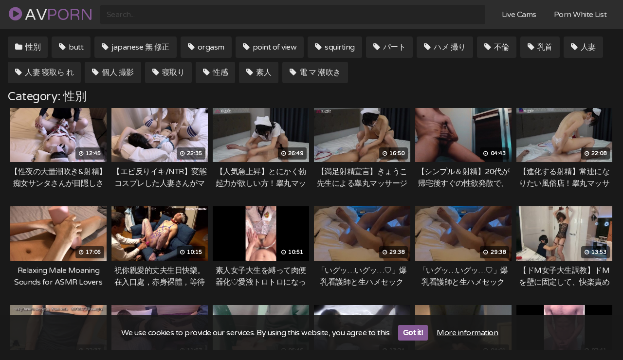

--- FILE ---
content_type: text/html; charset=UTF-8
request_url: https://avporn.com.es/vid/%E6%80%A7%E5%88%A5/
body_size: 19358
content:
<!DOCTYPE html>
<html lang="en-US">
<head>
<meta charset="UTF-8">
<meta content='width=device-width, initial-scale=1.0, maximum-scale=1.0, user-scalable=0' name='viewport' />
<meta name="RATING" content="RTA-5042-1996-1400-1577-RTA" />
<link rel="profile" href="https://gmpg.org/xfn/11">
<link rel="icon" href="https://avporn.com.es/porn_ut/2021/09/faviconnnn-1-e1630794675733.png">
<link rel="preconnect" href="https://fonts.googleapis.com">
<link rel="preconnect" href="https://fonts.gstatic.com" crossorigin>
<link href="https://fonts.googleapis.com/css2?family=Varela+Round&display=swap" rel="stylesheet">
<!-- Meta social networks -->
<!-- Temp style -->
<style>
.post-thumbnail {
padding-bottom: 56.25%;
}
.post-thumbnail .wpst-trailer,
.post-thumbnail img {
object-fit: fill;
}
@import url(https://fonts.googleapis.com/css?family=Open+Sans);
.site-title a {
font-family: Open Sans;
font-size: 36px;
}
.site-branding .logo img {
max-width: 300px;
max-height: 120px;
margin-top: 0px;
margin-left: 0px;
}
a,
.site-title a i,
.thumb-block:hover .rating-bar i,
.categories-list .thumb-block:hover .entry-header .cat-title:before,
.required,
.top-bar i:hover,
#site-navigation > ul > li:hover > a,
#site-navigation > ul > li:focus > a,
#site-navigation > ul > li.current_page_item > a,
#site-navigation > ul > li.current-menu-item > a,
#site-navigation ul ul li a:hover,
#filters .filters-select:after,
.morelink i,
.site-branding .header-search input#searchsubmit:hover,
#filters .filters-select,
#filters .filters-options span:hover a,
a.tag-cloud-link:hover,
.template-actors li a:hover,
.video-tags a.label:hover,
a.tag-cloud-link:focus,
.template-actors li a:focus,
.video-tags a.label:focus,
.main-navigation li.my-area i,
.thumb-block:hover .photos-count i
.more-videos {
color: #855995;
}
button,
.button,
input[type="button"],
input[type="reset"],
/*input[type="submit"],*/
.label
body #filters .label.secondary.active,
.label.secondary:hover,
.widget_categories ul li a:hover,
.comment-reply-link,
span.post-like a.disabled:hover,
.sharing-buttons i:hover {
border-color: #855995!important;
background-color: #855995!important;
}
.rating-bar-meter,
.vjs-play-progress,
.bx-wrapper .bx-controls-direction a {
background-color: #855995!important;
}
#video-tabs button.tab-link.active,
.title-block,
.widget-title,
.page-title,
.page .entry-title,
.comments-title,
.comment-reply-title,
.morelink:hover,
input[type="text"]:focus,
input[type="email"]:focus,
input[type="url"]:focus,
input[type="password"]:focus,
input[type="search"]:focus,
input[type="number"]:focus,
input[type="tel"]:focus,
input[type="range"]:focus,
input[type="date"]:focus,
input[type="month"]:focus,
input[type="week"]:focus,
input[type="time"]:focus,
input[type="datetime"]:focus,
input[type="datetime-local"]:focus,
input[type="color"]:focus,
textarea:focus,
.thumb-block:hover .post-thumbnail img,
.no-thumb:hover,
a.tag-cloud-link:hover,
.template-actors li a:hover,
.video-tags a.label:hover {
border-color: #855995!important;
}
.logo-watermark-img {
max-width: px;
}
.thumb-block .inner-border::after {
-webkit-box-shadow: inset 0px 0px 0px 0px #855995;
-moz-box-shadow: inset 0px 0px 0px 0px #855995;
box-shadow: inset 0px 0px 0px 0px #855995;
}
.thumb-block .inner-border:hover::after {
-webkit-box-shadow: inset 0px 0px 0px 3px #855995;
-moz-box-shadow: inset 0px 0px 0px 3px #855995;
box-shadow: inset 0px 0px 0px 3px #855995;
}
/* Small desktops ----------- */
@media only screen  and (min-width : 64.001em) and (max-width : 84em) {
#main .thumb-block {
width: 16.66%!important;
}
}
/* Desktops and laptops ----------- */
@media only screen  and (min-width : 84.001em) {
#main .thumb-block {
width: 16.66%!important;
}
}
</style>
<!-- Google Analytics -->
<!-- Meta Verification -->
<meta name="google-site-verification" content="HqCqkOCR_fHLU_vsQXpzz1t9cfENM2uhSdNvAjFyfvM" />
<style>
#cookie-bar {
background-color: rgba(25,25,25,0.9)!important;
}
#cookie-bar p {
color: #FFFFFF!important;
}
#cookie-bar .cookie-bar__btn {
background-color: #855995!important;
color: #FFFFFF!important;
}
</style>
<meta name='robots' content='index, follow, max-image-preview:large, max-snippet:-1, max-video-preview:-1' />
<style>img:is([sizes="auto" i], [sizes^="auto," i]) { contain-intrinsic-size: 3000px 1500px }</style>
<!-- This site is optimized with the Yoast SEO plugin v25.4 - https://yoast.com/wordpress/plugins/seo/ -->
<title>性別 Sex Videos FREE Japanaese Porn XXX - AV PORN</title>
<meta name="description" content="性別 uncensored av porn videos, free japanese porn videos here in avporn. Watch 性別 free porn av videos jav." />
<link rel="canonical" href="https://avporn.com.es/vid/性別/" />
<link rel="next" href="https://avporn.com.es/vid/%e6%80%a7%e5%88%a5/page/2/" />
<meta property="og:locale" content="en_US" />
<meta property="og:type" content="article" />
<meta property="og:title" content="性別 Sex Videos FREE Japanaese Porn XXX - AV PORN" />
<meta property="og:description" content="性別 uncensored av porn videos, free japanese porn videos here in avporn. Watch 性別 free porn av videos jav." />
<meta property="og:url" content="https://avporn.com.es/vid/性別/" />
<meta property="og:site_name" content="AV" />
<meta name="twitter:card" content="summary_large_image" />
<script type="application/ld+json" class="yoast-schema-graph">{"@context":"https://schema.org","@graph":[{"@type":"CollectionPage","@id":"https://avporn.com.es/vid/%e6%80%a7%e5%88%a5/","url":"https://avporn.com.es/vid/%e6%80%a7%e5%88%a5/","name":"性別 Sex Videos FREE Japanaese Porn XXX - AV PORN","isPartOf":{"@id":"https://avporn.com.es/#website"},"primaryImageOfPage":{"@id":"https://avporn.com.es/vid/%e6%80%a7%e5%88%a5/#primaryimage"},"image":{"@id":"https://avporn.com.es/vid/%e6%80%a7%e5%88%a5/#primaryimage"},"thumbnailUrl":"https://avporn.com.es/porn_ut/2024/06/e38090e680a7e5a49ce381aee5a4a7e9878fe6bdaee590b9e3818de5b084e7b2bee38091e797b4e5a5b3e382b5e383b3e382bfe38195e38293e3818ce79bae.jpg","description":"性別 uncensored av porn videos, free japanese porn videos here in avporn. Watch 性別 free porn av videos jav.","breadcrumb":{"@id":"https://avporn.com.es/vid/%e6%80%a7%e5%88%a5/#breadcrumb"},"inLanguage":"en-US"},{"@type":"ImageObject","inLanguage":"en-US","@id":"https://avporn.com.es/vid/%e6%80%a7%e5%88%a5/#primaryimage","url":"https://avporn.com.es/porn_ut/2024/06/e38090e680a7e5a49ce381aee5a4a7e9878fe6bdaee590b9e3818de5b084e7b2bee38091e797b4e5a5b3e382b5e383b3e382bfe38195e38293e3818ce79bae.jpg","contentUrl":"https://avporn.com.es/porn_ut/2024/06/e38090e680a7e5a49ce381aee5a4a7e9878fe6bdaee590b9e3818de5b084e7b2bee38091e797b4e5a5b3e382b5e383b3e382bfe38195e38293e3818ce79bae.jpg","width":320,"height":180},{"@type":"BreadcrumbList","@id":"https://avporn.com.es/vid/%e6%80%a7%e5%88%a5/#breadcrumb","itemListElement":[{"@type":"ListItem","position":1,"name":"Home","item":"https://avporn.com.es/"},{"@type":"ListItem","position":2,"name":"性別"}]},{"@type":"WebSite","@id":"https://avporn.com.es/#website","url":"https://avporn.com.es/","name":"AV","description":"AV Porn Videos","potentialAction":[{"@type":"SearchAction","target":{"@type":"EntryPoint","urlTemplate":"https://avporn.com.es/?s={search_term_string}"},"query-input":{"@type":"PropertyValueSpecification","valueRequired":true,"valueName":"search_term_string"}}],"inLanguage":"en-US"}]}</script>
<!-- / Yoast SEO plugin. -->
<link rel="alternate" type="application/rss+xml" title="AV &raquo; Feed" href="https://avporn.com.es/feed/" />
<link rel="alternate" type="application/rss+xml" title="AV &raquo; Comments Feed" href="https://avporn.com.es/comments/feed/" />
<link rel="alternate" type="application/rss+xml" title="AV &raquo; 性別 Category Feed" href="https://avporn.com.es/vid/%e6%80%a7%e5%88%a5/feed/" />
<!-- <link rel='stylesheet' id='wp-block-library-css' href='https://avporn.com.es/porn_in/css/dist/block-library/style.min.css?ver=6.8.3' type='text/css' media='all' /> -->
<link rel="stylesheet" type="text/css" href="//avporn.com.es/porn_ct/cache/wpfc-minified/8vi9j2fg/a4lft.css" media="all"/>
<style id='classic-theme-styles-inline-css' type='text/css'>
/*! This file is auto-generated */
.wp-block-button__link{color:#fff;background-color:#32373c;border-radius:9999px;box-shadow:none;text-decoration:none;padding:calc(.667em + 2px) calc(1.333em + 2px);font-size:1.125em}.wp-block-file__button{background:#32373c;color:#fff;text-decoration:none}
</style>
<style id='global-styles-inline-css' type='text/css'>
:root{--wp--preset--aspect-ratio--square: 1;--wp--preset--aspect-ratio--4-3: 4/3;--wp--preset--aspect-ratio--3-4: 3/4;--wp--preset--aspect-ratio--3-2: 3/2;--wp--preset--aspect-ratio--2-3: 2/3;--wp--preset--aspect-ratio--16-9: 16/9;--wp--preset--aspect-ratio--9-16: 9/16;--wp--preset--color--black: #000000;--wp--preset--color--cyan-bluish-gray: #abb8c3;--wp--preset--color--white: #ffffff;--wp--preset--color--pale-pink: #f78da7;--wp--preset--color--vivid-red: #cf2e2e;--wp--preset--color--luminous-vivid-orange: #ff6900;--wp--preset--color--luminous-vivid-amber: #fcb900;--wp--preset--color--light-green-cyan: #7bdcb5;--wp--preset--color--vivid-green-cyan: #00d084;--wp--preset--color--pale-cyan-blue: #8ed1fc;--wp--preset--color--vivid-cyan-blue: #0693e3;--wp--preset--color--vivid-purple: #9b51e0;--wp--preset--gradient--vivid-cyan-blue-to-vivid-purple: linear-gradient(135deg,rgba(6,147,227,1) 0%,rgb(155,81,224) 100%);--wp--preset--gradient--light-green-cyan-to-vivid-green-cyan: linear-gradient(135deg,rgb(122,220,180) 0%,rgb(0,208,130) 100%);--wp--preset--gradient--luminous-vivid-amber-to-luminous-vivid-orange: linear-gradient(135deg,rgba(252,185,0,1) 0%,rgba(255,105,0,1) 100%);--wp--preset--gradient--luminous-vivid-orange-to-vivid-red: linear-gradient(135deg,rgba(255,105,0,1) 0%,rgb(207,46,46) 100%);--wp--preset--gradient--very-light-gray-to-cyan-bluish-gray: linear-gradient(135deg,rgb(238,238,238) 0%,rgb(169,184,195) 100%);--wp--preset--gradient--cool-to-warm-spectrum: linear-gradient(135deg,rgb(74,234,220) 0%,rgb(151,120,209) 20%,rgb(207,42,186) 40%,rgb(238,44,130) 60%,rgb(251,105,98) 80%,rgb(254,248,76) 100%);--wp--preset--gradient--blush-light-purple: linear-gradient(135deg,rgb(255,206,236) 0%,rgb(152,150,240) 100%);--wp--preset--gradient--blush-bordeaux: linear-gradient(135deg,rgb(254,205,165) 0%,rgb(254,45,45) 50%,rgb(107,0,62) 100%);--wp--preset--gradient--luminous-dusk: linear-gradient(135deg,rgb(255,203,112) 0%,rgb(199,81,192) 50%,rgb(65,88,208) 100%);--wp--preset--gradient--pale-ocean: linear-gradient(135deg,rgb(255,245,203) 0%,rgb(182,227,212) 50%,rgb(51,167,181) 100%);--wp--preset--gradient--electric-grass: linear-gradient(135deg,rgb(202,248,128) 0%,rgb(113,206,126) 100%);--wp--preset--gradient--midnight: linear-gradient(135deg,rgb(2,3,129) 0%,rgb(40,116,252) 100%);--wp--preset--font-size--small: 13px;--wp--preset--font-size--medium: 20px;--wp--preset--font-size--large: 36px;--wp--preset--font-size--x-large: 42px;--wp--preset--spacing--20: 0.44rem;--wp--preset--spacing--30: 0.67rem;--wp--preset--spacing--40: 1rem;--wp--preset--spacing--50: 1.5rem;--wp--preset--spacing--60: 2.25rem;--wp--preset--spacing--70: 3.38rem;--wp--preset--spacing--80: 5.06rem;--wp--preset--shadow--natural: 6px 6px 9px rgba(0, 0, 0, 0.2);--wp--preset--shadow--deep: 12px 12px 50px rgba(0, 0, 0, 0.4);--wp--preset--shadow--sharp: 6px 6px 0px rgba(0, 0, 0, 0.2);--wp--preset--shadow--outlined: 6px 6px 0px -3px rgba(255, 255, 255, 1), 6px 6px rgba(0, 0, 0, 1);--wp--preset--shadow--crisp: 6px 6px 0px rgba(0, 0, 0, 1);}:where(.is-layout-flex){gap: 0.5em;}:where(.is-layout-grid){gap: 0.5em;}body .is-layout-flex{display: flex;}.is-layout-flex{flex-wrap: wrap;align-items: center;}.is-layout-flex > :is(*, div){margin: 0;}body .is-layout-grid{display: grid;}.is-layout-grid > :is(*, div){margin: 0;}:where(.wp-block-columns.is-layout-flex){gap: 2em;}:where(.wp-block-columns.is-layout-grid){gap: 2em;}:where(.wp-block-post-template.is-layout-flex){gap: 1.25em;}:where(.wp-block-post-template.is-layout-grid){gap: 1.25em;}.has-black-color{color: var(--wp--preset--color--black) !important;}.has-cyan-bluish-gray-color{color: var(--wp--preset--color--cyan-bluish-gray) !important;}.has-white-color{color: var(--wp--preset--color--white) !important;}.has-pale-pink-color{color: var(--wp--preset--color--pale-pink) !important;}.has-vivid-red-color{color: var(--wp--preset--color--vivid-red) !important;}.has-luminous-vivid-orange-color{color: var(--wp--preset--color--luminous-vivid-orange) !important;}.has-luminous-vivid-amber-color{color: var(--wp--preset--color--luminous-vivid-amber) !important;}.has-light-green-cyan-color{color: var(--wp--preset--color--light-green-cyan) !important;}.has-vivid-green-cyan-color{color: var(--wp--preset--color--vivid-green-cyan) !important;}.has-pale-cyan-blue-color{color: var(--wp--preset--color--pale-cyan-blue) !important;}.has-vivid-cyan-blue-color{color: var(--wp--preset--color--vivid-cyan-blue) !important;}.has-vivid-purple-color{color: var(--wp--preset--color--vivid-purple) !important;}.has-black-background-color{background-color: var(--wp--preset--color--black) !important;}.has-cyan-bluish-gray-background-color{background-color: var(--wp--preset--color--cyan-bluish-gray) !important;}.has-white-background-color{background-color: var(--wp--preset--color--white) !important;}.has-pale-pink-background-color{background-color: var(--wp--preset--color--pale-pink) !important;}.has-vivid-red-background-color{background-color: var(--wp--preset--color--vivid-red) !important;}.has-luminous-vivid-orange-background-color{background-color: var(--wp--preset--color--luminous-vivid-orange) !important;}.has-luminous-vivid-amber-background-color{background-color: var(--wp--preset--color--luminous-vivid-amber) !important;}.has-light-green-cyan-background-color{background-color: var(--wp--preset--color--light-green-cyan) !important;}.has-vivid-green-cyan-background-color{background-color: var(--wp--preset--color--vivid-green-cyan) !important;}.has-pale-cyan-blue-background-color{background-color: var(--wp--preset--color--pale-cyan-blue) !important;}.has-vivid-cyan-blue-background-color{background-color: var(--wp--preset--color--vivid-cyan-blue) !important;}.has-vivid-purple-background-color{background-color: var(--wp--preset--color--vivid-purple) !important;}.has-black-border-color{border-color: var(--wp--preset--color--black) !important;}.has-cyan-bluish-gray-border-color{border-color: var(--wp--preset--color--cyan-bluish-gray) !important;}.has-white-border-color{border-color: var(--wp--preset--color--white) !important;}.has-pale-pink-border-color{border-color: var(--wp--preset--color--pale-pink) !important;}.has-vivid-red-border-color{border-color: var(--wp--preset--color--vivid-red) !important;}.has-luminous-vivid-orange-border-color{border-color: var(--wp--preset--color--luminous-vivid-orange) !important;}.has-luminous-vivid-amber-border-color{border-color: var(--wp--preset--color--luminous-vivid-amber) !important;}.has-light-green-cyan-border-color{border-color: var(--wp--preset--color--light-green-cyan) !important;}.has-vivid-green-cyan-border-color{border-color: var(--wp--preset--color--vivid-green-cyan) !important;}.has-pale-cyan-blue-border-color{border-color: var(--wp--preset--color--pale-cyan-blue) !important;}.has-vivid-cyan-blue-border-color{border-color: var(--wp--preset--color--vivid-cyan-blue) !important;}.has-vivid-purple-border-color{border-color: var(--wp--preset--color--vivid-purple) !important;}.has-vivid-cyan-blue-to-vivid-purple-gradient-background{background: var(--wp--preset--gradient--vivid-cyan-blue-to-vivid-purple) !important;}.has-light-green-cyan-to-vivid-green-cyan-gradient-background{background: var(--wp--preset--gradient--light-green-cyan-to-vivid-green-cyan) !important;}.has-luminous-vivid-amber-to-luminous-vivid-orange-gradient-background{background: var(--wp--preset--gradient--luminous-vivid-amber-to-luminous-vivid-orange) !important;}.has-luminous-vivid-orange-to-vivid-red-gradient-background{background: var(--wp--preset--gradient--luminous-vivid-orange-to-vivid-red) !important;}.has-very-light-gray-to-cyan-bluish-gray-gradient-background{background: var(--wp--preset--gradient--very-light-gray-to-cyan-bluish-gray) !important;}.has-cool-to-warm-spectrum-gradient-background{background: var(--wp--preset--gradient--cool-to-warm-spectrum) !important;}.has-blush-light-purple-gradient-background{background: var(--wp--preset--gradient--blush-light-purple) !important;}.has-blush-bordeaux-gradient-background{background: var(--wp--preset--gradient--blush-bordeaux) !important;}.has-luminous-dusk-gradient-background{background: var(--wp--preset--gradient--luminous-dusk) !important;}.has-pale-ocean-gradient-background{background: var(--wp--preset--gradient--pale-ocean) !important;}.has-electric-grass-gradient-background{background: var(--wp--preset--gradient--electric-grass) !important;}.has-midnight-gradient-background{background: var(--wp--preset--gradient--midnight) !important;}.has-small-font-size{font-size: var(--wp--preset--font-size--small) !important;}.has-medium-font-size{font-size: var(--wp--preset--font-size--medium) !important;}.has-large-font-size{font-size: var(--wp--preset--font-size--large) !important;}.has-x-large-font-size{font-size: var(--wp--preset--font-size--x-large) !important;}
:where(.wp-block-post-template.is-layout-flex){gap: 1.25em;}:where(.wp-block-post-template.is-layout-grid){gap: 1.25em;}
:where(.wp-block-columns.is-layout-flex){gap: 2em;}:where(.wp-block-columns.is-layout-grid){gap: 2em;}
:root :where(.wp-block-pullquote){font-size: 1.5em;line-height: 1.6;}
</style>
<!-- <link rel='stylesheet' id='wpst-font-awesome-css' href='https://avporn.com.es/porn_ty/assets/stylesheets/font-awesome/css/font-awesome.min.css?ver=4.7.0' type='text/css' media='all' /> -->
<!-- <link rel='stylesheet' id='wpst-style-css' href='https://avporn.com.es/porn_ty/custom-style-file.css?ver=1.3.4.1751744851' type='text/css' media='all' /> -->
<!-- <link rel='stylesheet' id='coco-cookie-consent-style-css' href='https://avporn.com.es/porn_lk/wps-cookie-consent/public/assets/css/cookie-consent.css?ver=1.2.0' type='text/css' media='all' /> -->
<link rel="stylesheet" type="text/css" href="//avporn.com.es/porn_ct/cache/wpfc-minified/6mut8lwc/a4lft.css" media="all"/>
<script src='//avporn.com.es/porn_ct/cache/wpfc-minified/6wdy3dt2/a4lg4.js' type="text/javascript"></script>
<!-- <script type="text/javascript" src="https://avporn.com.es/porn_in/js/jquery/jquery.min.js?ver=3.7.1" id="jquery-core-js"></script> -->
<!-- <script type="text/javascript" src="https://avporn.com.es/porn_in/js/jquery/jquery-migrate.min.js?ver=3.4.1" id="jquery-migrate-js"></script> -->
<link rel="https://api.w.org/" href="https://avporn.com.es/wp-json/" /><link rel="alternate" title="JSON" type="application/json" href="https://avporn.com.es/wp-json/wp/v2/categories/1216" /><link rel="EditURI" type="application/rsd+xml" title="RSD" href="https://avporn.com.es/xmlrpc.php?rsd" />
<meta name="generator" content="WordPress 6.8.3" />
<!-- Analytics by WP Statistics - https://wp-statistics.com -->
<style type="text/css" id="wp-custom-css">
/* Link */
#site-navigation .menu a{
font-family:'Varela Round', sans-serif;
color:#ededed;
font-weight:500;
}
.ocultar-en-escritorio {
max-height: 0px;
font-size: 0;
display: none !important;
}
@media only screen and (max-width: 640px) {
.ocultar-en-escritorio {
display: inline !important;
width : auto !important;
max-height: inherit !important;
overflow : visible !important;
float : none !important;
}
body .ocultar-en-movil {
display:none!important;
}
@media only screen and (max-width: 479px) {
.ocultar-en-escritorio {
display: inline !important;
width : auto !important;
max-height: inherit !important;
overflow : visible !important;
float : none !important;
}
body .ocultar-en-movil {
display:none!important;
}		</style>
<style id="yellow-pencil">  /*  	The following CSS codes are created by the YellowPencil plugin.  	https://yellowpencil.waspthemes.com/  */  .videos-list .post-thumbnail span{font-weight:500;}.site-title a i{left:2px;position:relative;top:-1px;}#randomposts ul a{text-transform:lowercase;font-size:14px;}#randomposts ul{margin-bottom:-20px;} </style></head> <script type="text/javascript" src="//cdn.tapioni.com/asg_embed.js" data-spots="209013" data-tag="asg" data-subid1="avporn.com.es"></script> <script type="text/javascript" src="//cdn.tapioni.com/ip-push.js" data-spot="293506" data-subid1="avporn.com.es"></script> <script async src="https://cst.cstwpush.com/static/adManager.js" data-admpid="3658"></script> <style> 	/* Post Thumbnail */ .videos-list a .post-thumbnail{ 	background-color:#282828; 	 }  	/* Span Tag */ div > div > span{ 	font-family:'Varela Round', sans-serif !important; 	 } 	/* Button */ .under-video-block .show-more-related a{ 	color:#FFFFFF; 	 }	 /* Tags list */ #primary .video-tags .tags-list{ 	margin-bottom:5px; 	margin-top:3px; }  /* Search submit */ #main .search-form .search-submit{ 	display:none; }  /* Input */ .search-form label input[type=search]{ 	background-color:#212121; 	border-style:none; 	font-family:'Varela Round', sans-serif; 	color:#424242; }  /* Widget Title */ #main .notfound-videos h2{ 	color:#c6c6c6; 	margin-bottom:0px; }  /* Paragraph */ #main p{ 	 }  /* Heading */ #main .page-header h1{ 	margin-bottom:0px; }  /* Span Tag */ #main .entry-header span{ 	color:#e8e8e8; 	 } /* Tags list */ #primary .video-tags .tags-list{ 	margin-bottom:5px; 	margin-top:3px; }  /* 1023px and smaller screen sizes */ @media (max-width:1023px){  	/* Row */ 	#masthead .site-branding{ 		margin-top:-21px; 	} 	 	/* Logo */ 	#masthead .site-branding .logo{ 		top:5px; 	} 	 	/* Button nav */ 	#site-navigation .button-nav{ 		top:8px; 		filter: brightness(9.48); 	} 	 	/* Menu Item */ 	#menu-main-menu li{ 		background-color:#2d2d2d; 	} 	 	/* Menu */ 	#menu-main-menu{ 		background-color:#2d2d2d !important; 	} 	 	/* Link */ 	.logo .site-title a{ 		position:relative; 		top:5px; 		 	} 	 }	 	 	/* Masthead */ #masthead{ 	transform:translatex(0px) translatey(0px); 	background-color:#2d2d2d; 	border-style:none; }  /* Video tags */ #primary .ocultar-en-movil .video-tags{ 	margin-top:-3px; 	margin-bottom:-26px; }  /* Link */ .video-tags .comments-link a{ 	display:none; }  /* Widget Title */ #main .page-header h2{ 	margin-bottom:0px; 	font-family:'Varela Round', sans-serif; 	color:#c6c6c6; }  /* Link */ .logo .site-title a{ 	font-family:'Varela Round', sans-serif; 	text-transform:uppercase; 	font-size:32px; 	color:#e2e2e2; }  /* Class2 */ .site-title a class2{ 	color:#855995; }  /* Input */ #s{ 	background-color:#232323; 	font-family:'Varela Round', sans-serif; 	line-height:1.7em; 	color:#424242; 	border-style:none; 	transform:translatex(0px) translatey(0px); }  /* Font Icon */ #searchsubmit{ 	display:none; }  /* Link */ .video-tags .tags-list a{ 	background-color:#282828; 	font-family:'Varela Round', sans-serif; 	color:#e5e5e5; 	border-style:none; 	border-top-right-radius:4px; 	border-top-left-radius:4px; 	border-bottom-left-radius:4px; 	border-bottom-right-radius:4px; }  /* Page */ #page{ 	background-color:#191919; 	transform:translatex(0px) translatey(0px); }  /* Span Tag */ .videos-list .entry-header span{ 	font-family:'Varela Round', sans-serif; 	color:#d8d8d8; }  /* Tags list */ #primary .video-tags .tags-list{ 	margin-top:2px; 	margin-bottom:4px; }  /* Link */ #menu-main-menu .menu-item a{ 	font-family:'Varela Round', sans-serif; 	color:#dbdbdb; 	font-weight:400; }  /* Link */ .pagination ul a{ 	background-color:#282828; 	font-family:'Varela Round', sans-serif; 	color:#e2e2e2 !important; 	border-style:none !important; 	border-top-left-radius:4px; 	border-top-right-radius:4px; 	border-bottom-left-radius:4px; 	border-bottom-right-radius:4px; }  /* Paragraph */ #main p{ 	font-family:'Varela Round', sans-serif; 	color:#7a7a7a; }  /* Heading */ #main h1{ 	font-family:'Varela Round', sans-serif; 	color:#e8e8e8; }  /* Link */ #randomposts ul a{ 	font-family:'Varela Round', sans-serif; 	color:#e8e8e8; }  /* Body */ body{ 	background-color:#191919; }  /* Colophon */ #colophon{ 	background-color:#191919; 	border-style:none; }  /* Link */ #colophon .menu a{ 	font-family:'Varela Round', sans-serif; 	color:#d1d1d1; }  /* Site info */ #colophon .site-info{ 	font-family:'Varela Round', sans-serif; }  /* Font Icon */ #randomposts ul .fa-search{ 	color:#855995; }  /* Font Icon */ #randomposts ul .fa-link{ 	color:#855995; 	 } 	 /* Heading */ #main .hentry h2{ 	font-family:'Varela Round', sans-serif; 	color:#d1d1d1; 	margin-bottom:0px; }  /* Button */ .under-video-block .show-more-related a{ 	font-family:'Varela Round', sans-serif; 	padding-top:8px; 	padding-bottom:8px; 	 }  /* Main */ #main{ 	font-family:'Varela Round', sans-serif; 	 }	 	 .ocultar-en-escritorio {             max-height: 0px;             font-size: 0;             display: none !important; } @media only screen and (max-width: 640px) { .ocultar-en-escritorio {             display: inline !important;             width : auto !important;             max-height: inherit !important;             overflow : visible !important;             float : none !important; } body .ocultar-en-movil {             display:none!important; } @media only screen and (max-width: 479px) { .ocultar-en-escritorio {             display: inline !important;             width : auto !important;             max-height: inherit !important;             overflow : visible !important;             float : none !important; } body .ocultar-en-movil {             display:none!important; } </style> <body class="archive category category-1216 wp-theme-kingtube non-logged-in hfeed"> <div id="page"> 	<a class="skip-link screen-reader-text" href="#content">Skip to content</a>  	<header id="masthead" class="site-header" role="banner"> 		 		<div class="site-branding row"> 			<div class="logo"> 															<p class="site-title"><a href="https://avporn.com.es/" rel="home"><i class="fa fa-play-circle"></i> AV<class2>PORN</class2></a></p> 										 												 			</div> 							<div class="header-search">     <form method="get" id="searchform" action="https://avporn.com.es/">                             <input class="input-group-field" value="Search..." name="s" id="s" onfocus="if (this.value == 'Search...') {this.value = '';}" onblur="if (this.value == '') {this.value = 'Search...';}" type="text" />                          <input class="fa-input" type="submit" id="searchsubmit" value="&#xf002;" />             </form> </div>						<div class="clear"></div>  			<nav id="site-navigation" class="main-navigation" role="navigation"> 				<div id="head-mobile"></div> 				<div class="button-nav"></div>			 				<ul id="menu-main-menu" class="menu"><li id="menu-item-136133" class="menu-item menu-item-type-custom menu-item-object-custom menu-item-136133"><a target="_blank" rel="nofollow" href="https://sxygrl.com/">Live Cams</a></li> <li id="menu-item-136135" class="menu-item menu-item-type-custom menu-item-object-custom menu-item-136135"><a target="_blank" href="https://pornwhitelist.com/">Porn White List</a></li> </ul>			</nav><!-- #site-navigation --> 			<div class="clear"></div>  		</div><!-- .site-branding --> 		 		<div class="clear"></div> 		 	</header><!-- #masthead -->  	 	<div id="content" class="site-content row">  					<div class="header-ad-mobile"> 				<iframe class="na" frameborder="0" scrolling="no" width="300" height="100" sandbox="allow-scripts allow-popups allow-forms allow-same-origin" src="//tlv.ui02.com/api/spots/209015?p=1&s1=%subid1%&kw="></iframe>  			</div> 		 <div id="primary" class="content-area"> 	<div class="ocultar-en-movil">	   <!-- Video tags -->                 <div class="video-tags">             <div class="tags-list"><a href="https://avporn.com.es/vid/%e6%80%a7%e5%88%a5/" class="label" title="性別"><i class="fa fa-folder"></i> 性別</a><a href="https://avporn.com.es/tag/butt/" class="label" title="butt"><i class="fa fa-tag"></i> butt</a><a href="https://avporn.com.es/tag/japanese-%e7%84%a1-%e4%bf%ae%e6%ad%a3/" class="label" title="japanese 無 修正"><i class="fa fa-tag"></i> japanese 無 修正</a><a href="https://avporn.com.es/tag/orgasm/" class="label" title="orgasm"><i class="fa fa-tag"></i> orgasm</a><a href="https://avporn.com.es/tag/point-of-view/" class="label" title="point of view"><i class="fa fa-tag"></i> point of view</a><a href="https://avporn.com.es/tag/squirting/" class="label" title="squirting"><i class="fa fa-tag"></i> squirting</a><a href="https://avporn.com.es/tag/%e3%83%91%e3%83%bc%e3%83%88/" class="label" title="パート"><i class="fa fa-tag"></i> パート</a><a href="https://avporn.com.es/tag/%e3%83%8f%e3%83%a1-%e6%92%ae%e3%82%8a/" class="label" title="ハメ 撮り"><i class="fa fa-tag"></i> ハメ 撮り</a><a href="https://avporn.com.es/tag/%e4%b8%8d%e5%80%ab/" class="label" title="不倫"><i class="fa fa-tag"></i> 不倫</a><a href="https://avporn.com.es/tag/%e4%b9%b3%e9%a6%96/" class="label" title="乳首"><i class="fa fa-tag"></i> 乳首</a><a href="https://avporn.com.es/tag/%e4%ba%ba%e5%a6%bb/" class="label" title="人妻"><i class="fa fa-tag"></i> 人妻</a><a href="https://avporn.com.es/tag/%e4%ba%ba%e5%a6%bb-%e5%af%9d%e5%8f%96%e3%82%89-%e3%82%8c/" class="label" title="人妻 寝取ら れ"><i class="fa fa-tag"></i> 人妻 寝取ら れ</a><a href="https://avporn.com.es/tag/%e5%80%8b%e4%ba%ba-%e6%92%ae%e5%bd%b1/" class="label" title="個人 撮影"><i class="fa fa-tag"></i> 個人 撮影</a><a href="https://avporn.com.es/tag/%e5%af%9d%e5%8f%96%e3%82%8a/" class="label" title="寝取り"><i class="fa fa-tag"></i> 寝取り</a><a href="https://avporn.com.es/tag/%e6%80%a7%e6%84%9f/" class="label" title="性感"><i class="fa fa-tag"></i> 性感</a><a href="https://avporn.com.es/tag/%e7%b4%a0%e4%ba%ba/" class="label" title="素人"><i class="fa fa-tag"></i> 素人</a><a href="https://avporn.com.es/tag/%e9%9b%bb-%e3%83%9e-%e6%bd%ae%e5%90%b9%e3%81%8d/" class="label" title="電 マ 潮吹き"><i class="fa fa-tag"></i> 電 マ 潮吹き</a></div><span class="comments-link"><a href="https://avporn.com.es/%e3%80%90%e6%80%a7%e5%a4%9c%e3%81%ae%e5%a4%a7%e9%87%8f%e6%bd%ae%e5%90%b9%e3%81%8d%e5%b0%84%e7%b2%be%e3%80%91%e7%97%b4%e5%a5%b3%e3%82%b5%e3%83%b3%e3%82%bf%e3%81%95%e3%82%93%e3%81%8c%e7%9b%ae/#respond">Leave a Comment<span class="screen-reader-text"> on 【性夜の大量潮吹き&amp;射精】痴女サンタさんが目隠しされながら生でハードに犯される!! 潮も精子もドバドバ大量噴出　個人撮影 日本人 素人 人妻 寝取られ NTR クリスマス 若妻 ゴムなし 着衣 変態</span></a></span>        </div></div> 			<main id="main" class="site-main" role="main">  	 		<header class="page-header"> 			<h1>Category: <span>性別</span></h1> 		</header><!-- .page-header -->  		<div> 			<article id="post-146289" class="thumb-block post-146289 post type-post status-publish format-video has-post-thumbnail hentry category-1216 tag-butt tag-japanese-- tag-orgasm tag-point-of-view tag-squirting tag-19481 tag-5242 tag-1592 tag-2329 tag-996 tag-2988 tag-1712 tag-1554 tag-1263 tag-974 tag-34130 post_format-post-format-video"> 	<a href="https://avporn.com.es/%e3%80%90%e6%80%a7%e5%a4%9c%e3%81%ae%e5%a4%a7%e9%87%8f%e6%bd%ae%e5%90%b9%e3%81%8d%e5%b0%84%e7%b2%be%e3%80%91%e7%97%b4%e5%a5%b3%e3%82%b5%e3%83%b3%e3%82%bf%e3%81%95%e3%82%93%e3%81%8c%e7%9b%ae/" title="【性夜の大量潮吹き&amp;射精】痴女サンタさんが目隠しされながら生でハードに犯される!! 潮も精子もドバドバ大量噴出　個人撮影 日本人 素人 人妻 寝取られ NTR クリスマス 若妻 ゴムなし 着衣 変態">  		<!-- Trailer --> 		 		 			<!-- Thumbnail --> 			<div class="post-thumbnail" > 				<img src="https://avporn.com.es/porn_ut/2024/06/e38090e680a7e5a49ce381aee5a4a7e9878fe6bdaee590b9e3818de5b084e7b2bee38091e797b4e5a5b3e382b5e383b3e382bfe38195e38293e3818ce79bae.jpg" alt="【性夜の大量潮吹き&amp;射精】痴女サンタさんが目隠しされながら生でハードに犯される!! 潮も精子もドバドバ大量噴出　個人撮影 日本人 素人 人妻 寝取られ NTR クリスマス 若妻 ゴムなし 着衣 変態">																<span class="duration"><i class="fa fa-clock-o"></i> 12:45</span>			</div>  		 		<header class="entry-header"> 			<span>【性夜の大量潮吹き&amp;射精】痴女サンタさんが目隠しされながら生でハードに犯される!! 潮も精子もドバドバ大量噴出　個人撮影 日本人 素人 人妻 寝取られ NTR クリスマス 若妻 ゴムなし 着衣 変態</span> 		</header><!-- .entry-header --> 	</a> </article><!-- #post-## --> <article id="post-146135" class="thumb-block post-146135 post type-post status-publish format-video has-post-thumbnail hentry category-1216 tag-big-cock tag-butt tag-japanese-- tag-point-of-view tag-1094 tag-33131 tag-39472 tag-5242 tag-2988 tag-1712 tag-1554 tag-10872 tag-2737 tag-974 tag-2479 tag-33255 post_format-post-format-video"> 	<a href="https://avporn.com.es/%e3%80%90%e3%82%a8%e3%83%93%e5%8f%8d%e3%82%8a%e3%82%a4%e3%82%ad-ntr%e3%80%91%e5%a4%89%e6%85%8b%e3%82%b3%e3%82%b9%e3%83%97%e3%83%ac%e3%81%97%e3%81%9f%e4%ba%ba%e5%a6%bb%e3%81%95%e3%82%93%e3%81%8c/" title="【エビ反りイキ/NTR】変態コスプレした人妻さんがマッサージされた後、生ハメされちゃう!! 優勝したアルゼンチンをお祝い!!　個人撮影 NTR ハメ撮り 日本人 パイパン 若妻 人妻 むっちり 乳首">  		<!-- Trailer --> 		 		 			<!-- Thumbnail --> 			<div class="post-thumbnail" > 				<img src="https://avporn.com.es/porn_ut/2024/06/e38090e382a8e38393e58f8de3828ae382a4e382ad-ntre38091e5a489e6858be382b3e382b9e38397e383ace38197e3819fe4babae5a6bbe38195e38293e3818c.jpg" alt="【エビ反りイキ/NTR】変態コスプレした人妻さんがマッサージされた後、生ハメされちゃう!! 優勝したアルゼンチンをお祝い!!　個人撮影 NTR ハメ撮り 日本人 パイパン 若妻 人妻 むっちり 乳首">																<span class="duration"><i class="fa fa-clock-o"></i> 22:35</span>			</div>  		 		<header class="entry-header"> 			<span>【エビ反りイキ/NTR】変態コスプレした人妻さんがマッサージされた後、生ハメされちゃう!! 優勝したアルゼンチンをお祝い!!　個人撮影 NTR ハメ撮り 日本人 パイパン 若妻 人妻 むっちり 乳首</span> 		</header><!-- .entry-header --> 	</a> </article><!-- #post-## --> <article id="post-146133" class="thumb-block post-146133 post type-post status-publish format-video has-post-thumbnail hentry category-1216 tag-erotic-massage tag-handjob tag-hardcore tag-japanese tag-japanese-big-tits tag-japanese-massage tag-japanese-mom tag-japanese-uncensored tag-massage tag-31395 tag-1180 tag-31397 tag-10872 tag-972 tag-34069 tag-24157 post_format-post-format-video"> 	<a href="https://avporn.com.es/%e3%80%90%e4%ba%ba%e6%b0%97%e6%80%a5%e4%b8%8a%e6%98%87%e3%80%91%e3%81%a8%e3%81%ab%e3%81%8b%e3%81%8f%e5%8b%83%e8%b5%b7%e5%8a%9b%e3%81%8c%e6%ac%b2%e3%81%97%e3%81%84%e6%96%b9%ef%bc%81%e7%9d%be%e4%b8%b8/" title="【人気急上昇】とにかく勃起力が欲しい方！睾丸マッサージと手コキの組み合わせが最高！極上の快楽をぜひ体験してみてください！　#きょうこ先生　#裏オプ">  		<!-- Trailer --> 		 		 			<!-- Thumbnail --> 			<div class="post-thumbnail" > 				<img src="https://avporn.com.es/porn_ut/2024/06/e38090e4babae6b097e680a5e4b88ae69887e38091e381a8e381abe3818be3818fe58b83e8b5b7e58a9be3818ce6acb2e38197e38184e696b9efbc81e79dbee4b8b8.jpg" alt="【人気急上昇】とにかく勃起力が欲しい方！睾丸マッサージと手コキの組み合わせが最高！極上の快楽をぜひ体験してみてください！　#きょうこ先生　#裏オプ">																<span class="duration"><i class="fa fa-clock-o"></i> 26:49</span>			</div>  		 		<header class="entry-header"> 			<span>【人気急上昇】とにかく勃起力が欲しい方！睾丸マッサージと手コキの組み合わせが最高！極上の快楽をぜひ体験してみてください！　#きょうこ先生　#裏オプ</span> 		</header><!-- .entry-header --> 	</a> </article><!-- #post-## --> <article id="post-146131" class="thumb-block post-146131 post type-post status-publish format-video has-post-thumbnail hentry category-1216 tag-handjob tag-hardcore tag-hot-sex tag-japanese tag-japanese-massage tag-japanese-mom tag-japanese-uncensored tag-jav tag-massage tag-1180 tag-35969 tag-1712 tag-10872 tag-972 tag-34069 post_format-post-format-video"> 	<a href="https://avporn.com.es/%e3%80%90%e6%ba%80%e8%b6%b3%e5%b0%84%e7%b2%be%e5%ae%a3%e8%a8%80%e3%80%91%e3%81%8d%e3%82%87%e3%81%86%e3%81%93%e5%85%88%e7%94%9f%e3%81%ab%e3%82%88%e3%82%8b%e7%9d%be%e4%b8%b8%e3%83%9e%e3%83%83%e3%82%b5/" title="【満足射精宣言】きょうこ先生による睾丸マッサージの魔法で快楽パラダイス！圧巻の手技に酔いしれる！今までの気持ちいいを超越する快楽があなたを襲う！　#きょうこ先生　#裏オプ">  		<!-- Trailer --> 		 		 			<!-- Thumbnail --> 			<div class="post-thumbnail" > 				<img src="https://avporn.com.es/porn_ut/2024/06/e38090e6ba80e8b6b3e5b084e7b2bee5aea3e8a880e38091e3818de38287e38186e38193e58588e7949fe381abe38288e3828be79dbee4b8b8e3839ee38383e382b5.jpg" alt="【満足射精宣言】きょうこ先生による睾丸マッサージの魔法で快楽パラダイス！圧巻の手技に酔いしれる！今までの気持ちいいを超越する快楽があなたを襲う！　#きょうこ先生　#裏オプ">																<span class="duration"><i class="fa fa-clock-o"></i> 16:50</span>			</div>  		 		<header class="entry-header"> 			<span>【満足射精宣言】きょうこ先生による睾丸マッサージの魔法で快楽パラダイス！圧巻の手技に酔いしれる！今までの気持ちいいを超越する快楽があなたを襲う！　#きょうこ先生　#裏オプ</span> 		</header><!-- .entry-header --> 	</a> </article><!-- #post-## --> <article id="post-146129" class="thumb-block post-146129 post type-post status-publish format-video has-post-thumbnail hentry category-1216 tag-3891 tag-cock tag-dick tag-handjpb tag-japanese tag-porn-for-women tag-3048 tag-39470 tag-17046 tag-2237 tag-3771 tag-927 tag-972 tag-32745 tag-5609 tag-974 post_format-post-format-video"> 	<a href="https://avporn.com.es/%e3%80%90%e3%82%b7%e3%83%b3%e3%83%97%e3%83%ab%ef%bc%86%e5%b0%84%e7%b2%be%e3%80%9120%e4%bb%a3%e3%81%8c%e5%b8%b0%e5%ae%85%e5%be%8c%e3%81%99%e3%81%90%e3%81%ae%e6%80%a7%e6%ac%b2%e7%99%ba%e6%95%a3%e3%81%a7/" title="【シンプル＆射精】20代が帰宅後すぐの性欲発散で、当たり前のように精子を出してしまう">  		<!-- Trailer --> 		 		 			<!-- Thumbnail --> 			<div class="post-thumbnail" > 				<img src="https://avporn.com.es/porn_ut/2024/06/e38090e382b7e383b3e38397e383abefbc86e5b084e7b2bee3809120e4bba3e3818ce5b8b0e5ae85e5be8ce38199e38190e381aee680a7e6acb2e799bae695a3e381a7.jpg" alt="【シンプル＆射精】20代が帰宅後すぐの性欲発散で、当たり前のように精子を出してしまう">																<span class="duration"><i class="fa fa-clock-o"></i> 04:43</span>			</div>  		 		<header class="entry-header"> 			<span>【シンプル＆射精】20代が帰宅後すぐの性欲発散で、当たり前のように精子を出してしまう</span> 		</header><!-- .entry-header --> 	</a> </article><!-- #post-## --> <article id="post-146127" class="thumb-block post-146127 post type-post status-publish format-video has-post-thumbnail hentry category-1216 tag-handjob tag-hot tag-japanese tag-japanese-massage tag-japanese-mom tag-japanese-uncensored tag-jav tag-jav-hd tag-massage tag-31395 tag-37230 tag-1180 tag-10872 tag-972 tag-34069 post_format-post-format-video"> 	<a href="https://avporn.com.es/%e3%80%90%e9%80%b2%e5%8c%96%e3%81%99%e3%82%8b%e5%b0%84%e7%b2%be%e3%80%91%e5%b8%b8%e9%80%a3%e3%81%ab%e3%81%aa%e3%82%8a%e3%81%9f%e3%81%84%e9%a2%a8%e4%bf%97%e5%ba%97%ef%bc%81%e7%9d%be%e4%b8%b8%e3%83%9e/" title="【進化する射精】常連になりたい風俗店！睾丸マッサージでしか感じられない快楽の境地へ！次はあなたの番です！ #きょうこ先生 #裏オプション">  		<!-- Trailer --> 		 		 			<!-- Thumbnail --> 			<div class="post-thumbnail" > 				<img src="https://avporn.com.es/porn_ut/2024/06/e38090e980b2e58c96e38199e3828be5b084e7b2bee38091e5b8b8e980a3e381abe381aae3828ae3819fe38184e9a2a8e4bf97e5ba97efbc81e79dbee4b8b8e3839e.jpg" alt="【進化する射精】常連になりたい風俗店！睾丸マッサージでしか感じられない快楽の境地へ！次はあなたの番です！ #きょうこ先生 #裏オプション">																<span class="duration"><i class="fa fa-clock-o"></i> 22:08</span>			</div>  		 		<header class="entry-header"> 			<span>【進化する射精】常連になりたい風俗店！睾丸マッサージでしか感じられない快楽の境地へ！次はあなたの番です！ #きょうこ先生 #裏オプション</span> 		</header><!-- .entry-header --> 	</a> </article><!-- #post-## --> <article id="post-145935" class="thumb-block post-145935 post type-post status-publish format-video has-post-thumbnail hentry category-1216 tag-asian-masturbation tag-asian-solo tag-asmr-masturbation tag-asmr-moaning tag-chinese-student tag-handsome-asian tag-male-moaning tag-solo-male tag-solo-male-moaning tag-1253 tag--asmr tag-39411 tag-33036 tag-32741 tag-3757 tag-1209 post_format-post-format-video"> 	<a href="https://avporn.com.es/relaxing-male-moaning-sounds-for-asmr-lovers/" title="Relaxing Male Moaning Sounds for ASMR Lovers">  		<!-- Trailer --> 		 		 			<!-- Thumbnail --> 			<div class="post-thumbnail" > 				<img src="https://avporn.com.es/porn_ut/2024/05/relaxing-male-moaning-sounds-for-asmr-lovers.jpg" alt="Relaxing Male Moaning Sounds for ASMR Lovers">																<span class="duration"><i class="fa fa-clock-o"></i> 17:06</span>			</div>  		 		<header class="entry-header"> 			<span>Relaxing Male Moaning Sounds for ASMR Lovers</span> 		</header><!-- .entry-header --> 	</a> </article><!-- #post-## --> <article id="post-145933" class="thumb-block post-145933 post type-post status-publish format-video has-post-thumbnail hentry category-1216 tag-bitch tag-fishnet tag-gagging tag-housewofe tag-orgasm tag-shaved tag-vibrator tag-39410 tag-18947 tag-39407 tag-24142 tag-39409 tag-4464 tag-39406 tag-5305 tag-1311 post_format-post-format-video"> 	<a href="https://avporn.com.es/%e7%a5%9d%e4%bd%a0%e8%a6%aa%e6%84%9b%e7%9a%84%e4%b8%88%e5%a4%ab%e7%94%9f%e6%97%a5%e5%bf%ab%e6%a8%82%e3%80%82%e5%9c%a8%e5%85%a5%e5%8f%a3%e8%99%95%ef%bc%8c%e8%b5%a4%e8%ba%ab%e8%a3%b8%e9%ab%94%ef%bc%8c/" title="祝你親愛的丈夫生日快樂。在入口處，赤身裸體，等待主人歸來。我想念你，這很痛。主僕之戀很甜蜜……大好きなご主人様の誕生日。玄関で全裸で、ご主人様の帰りを待ちます。恋しいな…【あまいSMせつないSM】">  		<!-- Trailer --> 		 		 			<!-- Thumbnail --> 			<div class="post-thumbnail" > 				<img src="https://avporn.com.es/porn_ut/2024/05/e7a59de4bda0e8a6aae6849be79a84e4b888e5a4abe7949fe697a5e5bfabe6a882e38082e59ca8e585a5e58fa3e89995efbc8ce8b5a4e8baabe8a3b8e9ab94efbc8c.jpg" alt="祝你親愛的丈夫生日快樂。在入口處，赤身裸體，等待主人歸來。我想念你，這很痛。主僕之戀很甜蜜……大好きなご主人様の誕生日。玄関で全裸で、ご主人様の帰りを待ちます。恋しいな…【あまいSMせつないSM】">																<span class="duration"><i class="fa fa-clock-o"></i> 10:15</span>			</div>  		 		<header class="entry-header"> 			<span>祝你親愛的丈夫生日快樂。在入口處，赤身裸體，等待主人歸來。我想念你，這很痛。主僕之戀很甜蜜……大好きなご主人様の誕生日。玄関で全裸で、ご主人様の帰りを待ちます。恋しいな…【あまいSMせつないSM】</span> 		</header><!-- .entry-header --> 	</a> </article><!-- #post-## --> <article id="post-145931" class="thumb-block post-145931 post type-post status-publish format-video has-post-thumbnail hentry category-1216 tag-adult-toys tag-bdsm tag-bondage tag-butt tag-jd tag-petite tag-point-of-view tag-sm tag-4086 tag-1210 tag-1481 tag-3783 tag-2386 tag-972 tag-2626 post_format-post-format-video"> 	<a href="https://avporn.com.es/%e7%b4%a0%e4%ba%ba%e5%a5%b3%e5%ad%90%e5%a4%a7%e7%94%9f%e3%82%92%e7%b8%9b%e3%81%a3%e3%81%a6%e8%82%89%e4%be%bf%e5%99%a8%e5%8c%96%e2%99%a1%e6%84%9b%e6%b6%b2%e3%83%88%e3%83%ad%e3%83%88%e3%83%ad%e3%81%ab/" title="素人女子大生を縛って肉便器化♡愛液トロトロになったオナホまんこで性欲処理♡">  		<!-- Trailer --> 		 		 			<!-- Thumbnail --> 			<div class="post-thumbnail" > 				<img src="https://avporn.com.es/porn_ut/2024/05/e7b4a0e4babae5a5b3e5ad90e5a4a7e7949fe38292e7b89be381a3e381a6e88289e4bebfe599a8e58c96e299a1e6849be6b6b2e38388e383ade38388e383ade381ab.jpg" alt="素人女子大生を縛って肉便器化♡愛液トロトロになったオナホまんこで性欲処理♡">																<span class="duration"><i class="fa fa-clock-o"></i> 10:51</span>			</div>  		 		<header class="entry-header"> 			<span>素人女子大生を縛って肉便器化♡愛液トロトロになったオナホまんこで性欲処理♡</span> 		</header><!-- .entry-header --> 	</a> </article><!-- #post-## --> <article id="post-145929" class="thumb-block post-145929 post type-post status-publish format-video has-post-thumbnail hentry category-1216 tag-blowjob tag-hentai tag-1197 tag-1888 tag-1621 tag-1899 tag-989 tag-2445 tag-2237 tag-977 tag-37349 tag-927 tag-1081 tag-2140 tag-2330 tag-1115 post_format-post-format-video"> 	<a href="https://avporn.com.es/%e3%80%8c%e3%81%84%e3%82%b0%e3%83%83-%e3%81%84%e3%82%b0%e3%83%83-%e2%99%a1%e3%80%8d%e7%88%86%e4%b9%b3%e7%9c%8b%e8%ad%b7%e5%b8%ab%e3%81%a8%e7%94%9f%e3%83%8f%e3%83%a1%e3%82%bb%e3%83%83%e3%82%af-2/" title="「いグッ&#8230;いグッ&#8230;♡」爆乳看護師と生ハメセックス　寝バックで連続ア">  		<!-- Trailer --> 		 		 			<!-- Thumbnail --> 			<div class="post-thumbnail" > 				<img src="https://avporn.com.es/porn_ut/2024/05/e3808ce38184e382b0e38383e38184e382b0e38383e299a1e3808de78886e4b9b3e79c8be8adb7e5b8abe381a8e7949fe3838fe383a1e382bbe38383-1.jpg" alt="「いグッ&#8230;いグッ&#8230;♡」爆乳看護師と生ハメセックス　寝バックで連続ア">																<span class="duration"><i class="fa fa-clock-o"></i> 29:38</span>			</div>  		 		<header class="entry-header"> 			<span>「いグッ&#8230;いグッ&#8230;♡」爆乳看護師と生ハメセックス　寝バックで連続ア</span> 		</header><!-- .entry-header --> 	</a> </article><!-- #post-## --> <article id="post-145927" class="thumb-block post-145927 post type-post status-publish format-video has-post-thumbnail hentry category-1216 tag-blowjob tag-hentai tag-1197 tag-1888 tag-1621 tag-1899 tag-989 tag-2445 tag-2237 tag-977 tag-37349 tag-927 tag-1081 tag-2140 tag-2330 tag-1115 post_format-post-format-video"> 	<a href="https://avporn.com.es/%e3%80%8c%e3%81%84%e3%82%b0%e3%83%83-%e3%81%84%e3%82%b0%e3%83%83-%e2%99%a1%e3%80%8d%e7%88%86%e4%b9%b3%e7%9c%8b%e8%ad%b7%e5%b8%ab%e3%81%a8%e7%94%9f%e3%83%8f%e3%83%a1%e3%82%bb%e3%83%83%e3%82%af/" title="「いグッ&#8230;いグッ&#8230;♡」爆乳看護師と生ハメセックス　寝バックで連続ア">  		<!-- Trailer --> 		 		 			<!-- Thumbnail --> 			<div class="post-thumbnail" > 				<img src="https://avporn.com.es/porn_ut/2024/05/e3808ce38184e382b0e38383e38184e382b0e38383e299a1e3808de78886e4b9b3e79c8be8adb7e5b8abe381a8e7949fe3838fe383a1e382bbe38383.jpg" alt="「いグッ&#8230;いグッ&#8230;♡」爆乳看護師と生ハメセックス　寝バックで連続ア">																<span class="duration"><i class="fa fa-clock-o"></i> 29:38</span>			</div>  		 		<header class="entry-header"> 			<span>「いグッ&#8230;いグッ&#8230;♡」爆乳看護師と生ハメセックス　寝バックで連続ア</span> 		</header><!-- .entry-header --> 	</a> </article><!-- #post-## --> <article id="post-145705" class="thumb-block post-145705 post type-post status-publish format-video has-post-thumbnail hentry category-1216 tag-amateur tag-hentai tag-japanese tag-1082 tag-m tag-36617 tag-985 tag-1588 tag-1481 tag-3783 tag-2386 tag-972 tag-1081 tag-974 tag-2626 tag-1589 post_format-post-format-video"> 	<a href="https://avporn.com.es/%e3%80%90%e3%83%89m%e5%a5%b3%e5%ad%90%e5%a4%a7%e7%94%9f%e8%aa%bf%e6%95%99%e3%80%91%e3%83%89m%e3%82%92%e5%a3%81%e3%81%ab%e5%9b%ba%e5%ae%9a%e3%81%97%e3%81%a6%e3%80%81%e5%bf%ab%e6%a5%bd%e8%b2%ac%e3%82%81/" title="【ドM女子大生調教】ドMを壁に固定して、快楽責めして潮吹きさせる">  		<!-- Trailer --> 		 		 			<!-- Thumbnail --> 			<div class="post-thumbnail" > 				<img src="https://avporn.com.es/porn_ut/2024/05/e38090e38389me5a5b3e5ad90e5a4a7e7949fe8aabfe69599e38091e38389me38292e5a381e381abe59bbae5ae9ae38197e381a6e38081e5bfabe6a5bde8b2ace38281.jpg" alt="【ドM女子大生調教】ドMを壁に固定して、快楽責めして潮吹きさせる">																<span class="duration"><i class="fa fa-clock-o"></i> 13:53</span>			</div>  		 		<header class="entry-header"> 			<span>【ドM女子大生調教】ドMを壁に固定して、快楽責めして潮吹きさせる</span> 		</header><!-- .entry-header --> 	</a> </article><!-- #post-## --> <article id="post-145703" class="thumb-block post-145703 post type-post status-publish format-video has-post-thumbnail hentry category-1216 tag-adult-toys tag-japanese-amateur tag-japanese-sex tag-japanese-wife tag-japanese- tag-real-couple-homemade tag-34202 tag-2987 tag-10872 tag-19793 tag-18914 tag-4245 tag-35381 post_format-post-format-video"> 	<a href="https://avporn.com.es/%e5%8f%af%e6%84%9b%e3%81%84%e5%bd%bc%e5%a5%b3%e3%81%ae%e3%81%be%e3%82%93%e3%81%93%e3%81%a8%e4%ba%a4%e4%ba%92%e3%81%ab%e5%85%a5%e3%82%8c%e6%af%94%e3%81%b9%e3%82%8b%e3%81%ae%e6%9c%80%e9%ab%98%e3%81%ab/" title="可愛い彼女のまんこと交互に入れ比べるの最高にエロいから無茶苦茶射精した♡ 素人/カップル/スタイル抜群/パイパン/TENGA/２穴/フェラチオ/スマホ撮影/美少女/膣内射精/乳首舐め/無許可/英語字幕">  		<!-- Trailer --> 		 		 			<!-- Thumbnail --> 			<div class="post-thumbnail" > 				<img src="https://avporn.com.es/porn_ut/2024/05/e58fafe6849be38184e5bdbce5a5b3e381aee381bee38293e38193e381a8e4baa4e4ba92e381abe585a5e3828ce6af94e381b9e3828be381aee69c80e9ab98e381ab.jpg" alt="可愛い彼女のまんこと交互に入れ比べるの最高にエロいから無茶苦茶射精した♡ 素人/カップル/スタイル抜群/パイパン/TENGA/２穴/フェラチオ/スマホ撮影/美少女/膣内射精/乳首舐め/無許可/英語字幕">																<span class="duration"><i class="fa fa-clock-o"></i> 22:37</span>			</div>  		 		<header class="entry-header"> 			<span>可愛い彼女のまんこと交互に入れ比べるの最高にエロいから無茶苦茶射精した♡ 素人/カップル/スタイル抜群/パイパン/TENGA/２穴/フェラチオ/スマホ撮影/美少女/膣内射精/乳首舐め/無許可/英語字幕</span> 		</header><!-- .entry-header --> 	</a> </article><!-- #post-## --> <article id="post-145701" class="thumb-block post-145701 post type-post status-publish format-video has-post-thumbnail hentry category-1216 tag-big-cock tag-butt tag-old tag-point-of-view tag-1094 tag-982 tag-1865 tag-5242 tag-2564 tag-1592 tag-996 tag-2988 tag-1712 tag-31874 tag-5243 tag-18226 post_format-post-format-video"> 	<a href="https://avporn.com.es/%e3%80%90%e7%94%9fntr-%e3%82%80%e3%81%a1%e3%82%80%e3%81%a1%e3%83%87%e3%82%ab%e5%b0%bb%e3%80%91%e3%80%8c%e3%81%8a%e3%81%a1%e3%82%93%e3%81%a1%e3%82%93%e6%ac%b2%e3%81%97%e3%81%84%e2%99%a1/" title="【生NTR/むちむちデカ尻】「おちんちん欲しい…♡」シティホテルで秘密に寝取られる人妻さんが生々しくてエロい♥ たっぷり指とクンニで前戯された後、生デカチンで気持ち良くなっちゃう!!　個人撮影 NTR">  		<!-- Trailer --> 		 		 			<!-- Thumbnail --> 			<div class="post-thumbnail" > 				<img src="https://avporn.com.es/porn_ut/2024/05/e38090e7949fntr-e38280e381a1e38280e381a1e38387e382abe5b0bbe38091e3808ce3818ae381a1e38293e381a1e38293e6acb2e38197e38184e299a1.jpg" alt="【生NTR/むちむちデカ尻】「おちんちん欲しい…♡」シティホテルで秘密に寝取られる人妻さんが生々しくてエロい♥ たっぷり指とクンニで前戯された後、生デカチンで気持ち良くなっちゃう!!　個人撮影 NTR">																<span class="duration"><i class="fa fa-clock-o"></i> 11:57</span>			</div>  		 		<header class="entry-header"> 			<span>【生NTR/むちむちデカ尻】「おちんちん欲しい…♡」シティホテルで秘密に寝取られる人妻さんが生々しくてエロい♥ たっぷり指とクンニで前戯された後、生デカチンで気持ち良くなっちゃう!!　個人撮影 NTR</span> 		</header><!-- .entry-header --> 	</a> </article><!-- #post-## --> <article id="post-145699" class="thumb-block post-145699 post type-post status-publish format-video has-post-thumbnail hentry category-1216 tag-adult-toys tag-amateur tag-asian tag-bisexual tag-gay tag-handjob tag-hot tag-japanese tag-masturbate tag-wanking tag-1009 tag-1077 tag-1046 tag-31003 tag-3771 tag-2450 post_format-post-format-video"> 	<a href="https://avporn.com.es/%e5%ba%a7%e4%bd%8d%e3%81%a7%e8%85%b0%e6%8c%af%e3%82%8a%e3%82%bb%e3%83%83%e3%82%af%e3%82%b9%e2%99%a1%e3%82%aa%e3%83%8a%e3%83%8b%e3%83%bc%e5%a4%a7%e5%a5%bd%e3%81%8d%e7%94%b7%e3%81%8c%e7%aa%81%e3%81%8f/" title="座位で腰振りセックス♡オナニー大好き男が突くと気持ち良くて中出し♡ 可愛い男の子の腰振りセックス。♡ Cute boy hip swinging sex.">  		<!-- Trailer --> 		 		 			<!-- Thumbnail --> 			<div class="post-thumbnail" > 				<img src="https://avporn.com.es/porn_ut/2024/05/e5baa7e4bd8de381a7e885b0e68cafe3828ae382bbe38383e382afe382b9e299a1e382aae3838ae3838be383bce5a4a7e5a5bde3818de794b7e3818ce7aa81e3818f.jpg" alt="座位で腰振りセックス♡オナニー大好き男が突くと気持ち良くて中出し♡ 可愛い男の子の腰振りセックス。♡ Cute boy hip swinging sex.">																<span class="duration"><i class="fa fa-clock-o"></i> 06:46</span>			</div>  		 		<header class="entry-header"> 			<span>座位で腰振りセックス♡オナニー大好き男が突くと気持ち良くて中出し♡ 可愛い男の子の腰振りセックス。♡ Cute boy hip swinging sex.</span> 		</header><!-- .entry-header --> 	</a> </article><!-- #post-## --> <article id="post-145697" class="thumb-block post-145697 post type-post status-publish format-video has-post-thumbnail hentry category-1216 tag-bezlya-doll tag-cunnilingus tag-for-women tag-lovedoll tag-nipple-torture tag-real-doll tag-spanking tag-1018 tag-2590 tag-2523 tag-39224 tag-3771 tag-34926 post_format-post-format-video"> 	<a href="https://avporn.com.es/%ef%bc%83054%e3%80%90%e4%ba%ba%e5%bd%a2%e3%81%9f%e3%81%a1%e3%81%ae%e5%a6%84%e6%83%b3%e3%80%91%e3%81%8d%e3%82%8c%e3%81%84%e3%81%aa%e3%81%8a%e3%81%ad%e3%81%88%e3%81%95%e3%82%93%e3%81%af%e3%80%81/" title="＃054【人形たちの妄想】きれいなおねえさんは、好きですか。">  		<!-- Trailer --> 		 		 			<!-- Thumbnail --> 			<div class="post-thumbnail" > 				<img src="https://avporn.com.es/porn_ut/2024/05/efbc83054e38090e4babae5bda2e3819fe381a1e381aee5a684e683b3e38091e3818de3828ce38184e381aae3818ae381ade38188e38195e38293e381afe38081.jpg" alt="＃054【人形たちの妄想】きれいなおねえさんは、好きですか。">																<span class="duration"><i class="fa fa-clock-o"></i> 13:24</span>			</div>  		 		<header class="entry-header"> 			<span>＃054【人形たちの妄想】きれいなおねえさんは、好きですか。</span> 		</header><!-- .entry-header --> 	</a> </article><!-- #post-## --> <article id="post-145440" class="thumb-block post-145440 post type-post status-publish format-video has-post-thumbnail hentry category-1216 tag-adult-toys tag-amateur tag-gay tag-hot tag-kink tag-masturbate tag-1009 tag-2526 tag-1077 tag-1046 tag-31003 tag-31874 tag-31554 tag-974 tag-2450 tag-1777 post_format-post-format-video"> 	<a href="https://avporn.com.es/%e7%94%98%e3%81%88%e3%81%9f%e3%81%84%e7%b3%bb%e7%94%b7%e5%ad%90%e3%81%ae%e6%93%ac%e4%bc%bc%e3%82%bb%e3%83%83%e3%82%af%e3%82%b9%e2%99%a1%e4%b8%80%e7%b7%92%e3%81%ab%e3%81%97%e3%82%88%ef%bc%9f/" title="甘えたい系男子の擬似セックス♡一緒にしよ？">  		<!-- Trailer --> 		 		 			<!-- Thumbnail --> 			<div class="post-thumbnail" > 				<img src="https://avporn.com.es/porn_ut/2024/05/e79498e38188e3819fe38184e7b3bbe794b7e5ad90e381aee693ace4bcbce382bbe38383e382afe382b9e299a1e4b880e7b792e381abe38197e38288efbc9f.jpg" alt="甘えたい系男子の擬似セックス♡一緒にしよ？">																<span class="duration"><i class="fa fa-clock-o"></i> 04:01</span>			</div>  		 		<header class="entry-header"> 			<span>甘えたい系男子の擬似セックス♡一緒にしよ？</span> 		</header><!-- .entry-header --> 	</a> </article><!-- #post-## --> <article id="post-145190" class="thumb-block post-145190 post type-post status-publish format-video has-post-thumbnail hentry category-1216 tag-asian tag-big-cock tag-for-women tag-heavy-breathing tag-hentai tag-japanese tag-masturbate tag-sexy-japanese-man tag-1094 tag-37808 tag-1588 tag-3771 tag-2009 tag-972 tag-31554 tag-32747 post_format-post-format-video"> 	<a href="https://avporn.com.es/%e3%80%90%e5%a5%b3%e6%80%a7%e5%90%91%e3%81%91%e3%80%91%e5%ae%9f%e5%ae%b6%e3%81%a7%e3%82%b7%e3%83%a3%e3%83%af%e3%82%aa%e3%83%8a%e3%81%99%e3%82%8b%e7%94%b7%e5%ad%90%e3%80%81%e3%83%90%e3%83%ac%e3%81%aa-2/" title="【女性向け】実家でシャワオナする男子、バレないように声我慢しながら大量射精【個人撮影】イケメン 変態 風呂 盗撮風">  		<!-- Trailer --> 		 		 			<!-- Thumbnail --> 			<div class="post-thumbnail" > 				<img src="https://avporn.com.es/porn_ut/2024/04/e38090e5a5b3e680a7e59091e38191e38091e5ae9fe5aeb6e381a7e382b7e383a3e383afe382aae3838ae38199e3828be794b7e5ad90e38081e38390e383ace381aa-1.jpg" alt="【女性向け】実家でシャワオナする男子、バレないように声我慢しながら大量射精【個人撮影】イケメン 変態 風呂 盗撮風">																<span class="duration"><i class="fa fa-clock-o"></i> 07:41</span>			</div>  		 		<header class="entry-header"> 			<span>【女性向け】実家でシャワオナする男子、バレないように声我慢しながら大量射精【個人撮影】イケメン 変態 風呂 盗撮風</span> 		</header><!-- .entry-header --> 	</a> </article><!-- #post-## --> <article id="post-145188" class="thumb-block post-145188 post type-post status-publish format-video has-post-thumbnail hentry category-1216 tag-asian tag-big-cock tag-for-women tag-heavy-breathing tag-hentai tag-japanese tag-masturbate tag-sexy-japanese-man tag-1094 tag-37808 tag-1588 tag-3771 tag-2009 tag-972 tag-31554 tag-32747 post_format-post-format-video"> 	<a href="https://avporn.com.es/%e3%80%90%e5%a5%b3%e6%80%a7%e5%90%91%e3%81%91%e3%80%91%e5%ae%9f%e5%ae%b6%e3%81%a7%e3%82%b7%e3%83%a3%e3%83%af%e3%82%aa%e3%83%8a%e3%81%99%e3%82%8b%e7%94%b7%e5%ad%90%e3%80%81%e3%83%90%e3%83%ac%e3%81%aa/" title="【女性向け】実家でシャワオナする男子、バレないように声我慢しながら大量射精【個人撮影】イケメン 変態 風呂 盗撮風">  		<!-- Trailer --> 		 		 			<!-- Thumbnail --> 			<div class="post-thumbnail" > 				<img src="https://avporn.com.es/porn_ut/2024/04/e38090e5a5b3e680a7e59091e38191e38091e5ae9fe5aeb6e381a7e382b7e383a3e383afe382aae3838ae38199e3828be794b7e5ad90e38081e38390e383ace381aa.jpg" alt="【女性向け】実家でシャワオナする男子、バレないように声我慢しながら大量射精【個人撮影】イケメン 変態 風呂 盗撮風">																<span class="duration"><i class="fa fa-clock-o"></i> 07:41</span>			</div>  		 		<header class="entry-header"> 			<span>【女性向け】実家でシャワオナする男子、バレないように声我慢しながら大量射精【個人撮影】イケメン 変態 風呂 盗撮風</span> 		</header><!-- .entry-header --> 	</a> </article><!-- #post-## --> <article id="post-145186" class="thumb-block post-145186 post type-post status-publish format-video has-post-thumbnail hentry category-1216 tag-amateur tag-hentai tag-japanese tag-m tag-36617 tag-985 tag-1588 tag-1481 tag-3783 tag-2386 tag-972 tag-35887 tag-974 tag-2626 tag-1589 tag-1087 post_format-post-format-video"> 	<a href="https://avporn.com.es/%e3%80%90%e3%83%89m%e5%a5%b3%e5%ad%90%e5%a4%a7%e7%94%9f%e8%aa%bf%e6%95%99%e3%80%91%e9%9b%bb%e3%83%9e%e3%82%92%e3%81%b6%e3%81%a3%e5%88%ba%e3%81%97%e3%81%a6%e6%b0%97%e7%b5%b6%e3%81%99%e3%82%8b%e5%a5%b3/" title="【ドM女子大生調教】電マをぶっ刺して気絶する女">  		<!-- Trailer --> 		 		 			<!-- Thumbnail --> 			<div class="post-thumbnail" > 				<img src="https://avporn.com.es/porn_ut/2024/04/e38090e38389me5a5b3e5ad90e5a4a7e7949fe8aabfe69599e38091e99bbbe3839ee38292e381b6e381a3e588bae38197e381a6e6b097e7b5b6e38199e3828be5a5b3.jpg" alt="【ドM女子大生調教】電マをぶっ刺して気絶する女">																<span class="duration"><i class="fa fa-clock-o"></i> 11:00</span>			</div>  		 		<header class="entry-header"> 			<span>【ドM女子大生調教】電マをぶっ刺して気絶する女</span> 		</header><!-- .entry-header --> 	</a> </article><!-- #post-## --> <article id="post-145184" class="thumb-block post-145184 post type-post status-publish format-video has-post-thumbnail hentry category-1216 tag-for-women tag-real-sex-doll tag-sexdoll tag-2590 tag-2523 tag-39224 tag-3771 tag-34926 tag-1277 tag-1745 tag-1012 post_format-post-format-video"> 	<a href="https://avporn.com.es/%ef%bc%83052%e3%80%90%e4%ba%ba%e5%bd%a2%e3%81%9f%e3%81%a1%e3%81%ae%e5%a6%84%e6%83%b3%e3%80%91zeon-g/" title="＃052【人形たちの妄想】ZEON-G">  		<!-- Trailer --> 		 		 			<!-- Thumbnail --> 			<div class="post-thumbnail" > 				<img src="https://avporn.com.es/porn_ut/2024/04/efbc83052e38090e4babae5bda2e3819fe381a1e381aee5a684e683b3e38091zeon-g.jpg" alt="＃052【人形たちの妄想】ZEON-G">																<span class="duration"><i class="fa fa-clock-o"></i> 05:11</span>			</div>  		 		<header class="entry-header"> 			<span>＃052【人形たちの妄想】ZEON-G</span> 		</header><!-- .entry-header --> 	</a> </article><!-- #post-## --> <article id="post-145182" class="thumb-block post-145182 post type-post status-publish format-video has-post-thumbnail hentry category-1216 tag-asmr-roleplay tag-asmr-sex-roleplay tag-erotic-male-voice tag-male-moaning tag-male-vocal-orgasms tag-man-moaning tag-solo-male-cumshot tag-39223 tag-11129 tag-24344 tag-977 tag-39222 tag-32741 tag-39221 tag-39220 tag-25090 post_format-post-format-video"> 	<a href="https://avporn.com.es/%e4%b8%bb%e4%ba%ba%e4%b8%ba%e5%b0%8f%e7%8b%97%e6%8b%8d%e6%91%84%e7%9a%84%e5%a5%b3%e6%80%a7%e5%90%91%e7%94%b7%e5%96%98%ef%bc%9a%e5%b0%84%e7%b2%be%e6%97%b6%e7%94%b7%e6%80%a7%e5%bf%ab%e6%84%9f%e7%9a%84/" title="主人为小狗拍摄的女性向男喘：射精时男性快感的強烈聲音，刺激您的感官，聆聽男性聲音的歡愉極致，獨一無二的音頻體驗！">  		<!-- Trailer --> 		 		 			<!-- Thumbnail --> 			<div class="post-thumbnail" > 				<img src="https://avporn.com.es/porn_ut/2024/04/e4b8bbe4babae4b8bae5b08fe78b97e68b8de69184e79a84e5a5b3e680a7e59091e794b7e59698efbc9ae5b084e7b2bee697b6e794b7e680a7e5bfabe6849fe79a84.jpg" alt="主人为小狗拍摄的女性向男喘：射精时男性快感的強烈聲音，刺激您的感官，聆聽男性聲音的歡愉極致，獨一無二的音頻體驗！">																<span class="duration"><i class="fa fa-clock-o"></i> 18:18</span>			</div>  		 		<header class="entry-header"> 			<span>主人为小狗拍摄的女性向男喘：射精时男性快感的強烈聲音，刺激您的感官，聆聽男性聲音的歡愉極致，獨一無二的音頻體驗！</span> 		</header><!-- .entry-header --> 	</a> </article><!-- #post-## --> <article id="post-144925" class="thumb-block post-144925 post type-post status-publish format-video has-post-thumbnail hentry category-1216 tag-cum tag-cumshot tag-guy-cumming tag-guy-masturbate tag-guy-masturbating tag-guy-masturbating-cum tag-guy-masturbation tag-hairy tag-jerk-off tag-jerking-off tag-uncut tag-1900 tag-4371 tag-977 tag-31554 tag-39150 post_format-post-format-video"> 	<a href="https://avporn.com.es/%e7%b4%a0%e4%ba%ba-%e5%80%8b%e4%ba%ba%e6%92%ae%e5%bd%b1-%e8%87%aa%e5%ae%a4%e3%81%a7%e3%81%94%e3%82%8d%e3%81%94%e3%82%8d%e3%81%8a%e3%81%aa%e3%81%ab%e3%83%bc%e3%80%80%e3%83%a1%e3%83%aa%e3%83%bc%e3%82%af/" title="素人/個人撮影 自室でごろごろおなにー　メリークリスマス&amp;ハッピーニューイヤー大量射精">  		<!-- Trailer --> 		 		 			<!-- Thumbnail --> 			<div class="post-thumbnail" > 				<img src="https://avporn.com.es/porn_ut/2024/04/e7b4a0e4baba-e5808be4babae692aee5bdb1-e887aae5aea4e381a7e38194e3828de38194e3828de3818ae381aae381abe383bce38080e383a1e383aae383bce382af.jpg" alt="素人/個人撮影 自室でごろごろおなにー　メリークリスマス&amp;ハッピーニューイヤー大量射精">																<span class="duration"><i class="fa fa-clock-o"></i> 13:14</span>			</div>  		 		<header class="entry-header"> 			<span>素人/個人撮影 自室でごろごろおなにー　メリークリスマス&amp;ハッピーニューイヤー大量射精</span> 		</header><!-- .entry-header --> 	</a> </article><!-- #post-## --> <article id="post-144923" class="thumb-block post-144923 post type-post status-publish format-video has-post-thumbnail hentry category-1216 tag-amateur tag-big-ass tag-cosplay tag-couple tag-gay tag-handjob tag-homemade tag-missionary tag-slender tag-1218 tag-1165 tag-2727 tag-1162 tag-1323 tag-29421 tag-1355 post_format-post-format-video"> 	<a href="https://avporn.com.es/%e3%80%8a%e6%8a%8a%e5%90%b8%e8%a1%80%e9%ac%bc%e6%93%8d%e5%b0%bf%e3%80%8b%e5%ae%8c%e6%95%b4%e5%bd%b1%e7%89%87/" title="《把吸血鬼操尿》完整影片">  		<!-- Trailer --> 		 		 			<!-- Thumbnail --> 			<div class="post-thumbnail" > 				<img src="https://avporn.com.es/porn_ut/2024/04/e3808ae68a8ae590b8e8a180e9acbce6938de5b0bfe3808be5ae8ce695b4e5bdb1e78987.jpg" alt="《把吸血鬼操尿》完整影片">																<span class="duration"><i class="fa fa-clock-o"></i> 24:03</span>			</div>  		 		<header class="entry-header"> 			<span>《把吸血鬼操尿》完整影片</span> 		</header><!-- .entry-header --> 	</a> </article><!-- #post-## --> <article id="post-144921" class="thumb-block post-144921 post type-post status-publish format-video has-post-thumbnail hentry category-1216 tag-asmr-- tag-big-cock tag-male-moaning tag-male-solo tag-masturbate tag-tenga-egg tag-33961 tag-975 tag-39000 tag-33476 tag-977 tag-4556 tag-33036 tag-39148 tag-38078 tag-32745 post_format-post-format-video"> 	<a href="https://avporn.com.es/%e3%80%90asmr%e3%80%91%e8%80%b3%e5%85%83%e3%81%a710%e5%88%86%e9%96%93%e3%83%86%e3%83%b3%e3%82%ac%e3%82%a8%e3%83%83%e3%82%b0%e3%81%a7%e7%84%a6%e3%82%89%e3%81%95%e3%82%8c%e3%81%a6%e3%82%8b%e7%94%b7/" title="【ASMR】耳元で10分間テンガエッグで焦らされてる男の喘ぎ声を聴く動画">  		<!-- Trailer --> 		 		 			<!-- Thumbnail --> 			<div class="post-thumbnail" > 				<img src="https://avporn.com.es/porn_ut/2024/04/e38090asmre38091e880b3e58583e381a710e58886e99693e38386e383b3e382ace382a8e38383e382b0e381a7e784a6e38289e38195e3828ce381a6e3828be794b7.jpg" alt="【ASMR】耳元で10分間テンガエッグで焦らされてる男の喘ぎ声を聴く動画">																<span class="duration"><i class="fa fa-clock-o"></i> 12:09</span>			</div>  		 		<header class="entry-header"> 			<span>【ASMR】耳元で10分間テンガエッグで焦らされてる男の喘ぎ声を聴く動画</span> 		</header><!-- .entry-header --> 	</a> </article><!-- #post-## --> <article id="post-144666" class="thumb-block post-144666 post type-post status-publish format-video has-post-thumbnail hentry category-1216 tag-butt tag-3097 tag-4179 tag-1747 tag-1186 tag-1501 tag-1658 tag-1934 tag-39085 tag-1625 tag-20269 tag-972 tag-2116 tag-2450 tag-1917 tag-2660 post_format-post-format-video"> 	<a href="https://avporn.com.es/t%e3%83%90%e3%83%83%e3%82%af%e3%82%92%e5%b1%a5%e3%81%84%e3%81%9f%e7%b4%b0%e8%ba%ab%e3%81%ae%e3%82%ae%e3%83%a3%e3%83%ab%e3%81%8c%e3%82%bb%e3%83%95%e3%83%ac%e3%81%ae%e3%81%a1%e3%82%93%e3%81%bd%e3%82%92/" title="Tバックを履いた細身のギャルがセフレのちんぽを挿入される動画　媚薬で性欲倍増">  		<!-- Trailer --> 		 		 			<!-- Thumbnail --> 			<div class="post-thumbnail" > 				<img src="https://avporn.com.es/porn_ut/2024/03/te38390e38383e382afe38292e5b1a5e38184e3819fe7b4b0e8baabe381aee382aee383a3e383abe3818ce382bbe38395e383ace381aee381a1e38293e381bde38292.jpg" alt="Tバックを履いた細身のギャルがセフレのちんぽを挿入される動画　媚薬で性欲倍増">																<span class="duration"><i class="fa fa-clock-o"></i> 10:35</span>			</div>  		 		<header class="entry-header"> 			<span>Tバックを履いた細身のギャルがセフレのちんぽを挿入される動画　媚薬で性欲倍増</span> 		</header><!-- .entry-header --> 	</a> </article><!-- #post-## --> <article id="post-144664" class="thumb-block post-144664 post type-post status-publish format-video has-post-thumbnail hentry category-1216 tag-asian tag-big-cock tag-for-women tag-fuck-a-fan tag-heavy-breathing tag-japanese tag-masturbate tag-sexy-japanese-man tag-37808 tag-1588 tag-3771 tag-2009 tag-972 tag-31554 tag-32747 post_format-post-format-video"> 	<a href="https://avporn.com.es/%e3%80%90%e5%a5%b3%e6%80%a7%e5%90%91%e3%81%91%e3%80%91%e8%a6%96%e8%81%b4%e8%80%85%e6%a0%83%e6%9c%a8%e3%81%aek%e3%81%a1%e3%82%83%e3%82%93%e3%81%8c%e3%81%8f%e3%82%8c%e3%81%9f%e3%82%a8%e3%83%83/" title="【女性向け】視聴者(栃木のKちゃん)がくれたエッチな動画を見ながら大量中出し擬似セックスする【個人撮影】リスナーをおかずに イケメン 変態">  		<!-- Trailer --> 		 		 			<!-- Thumbnail --> 			<div class="post-thumbnail" > 				<img src="https://avporn.com.es/porn_ut/2024/03/e38090e5a5b3e680a7e59091e38191e38091e8a696e881b4e88085e6a083e69ca8e381aeke381a1e38283e38293e3818ce3818fe3828ce3819fe382a8e38383.jpg" alt="【女性向け】視聴者(栃木のKちゃん)がくれたエッチな動画を見ながら大量中出し擬似セックスする【個人撮影】リスナーをおかずに イケメン 変態">																<span class="duration"><i class="fa fa-clock-o"></i> 20:52</span>			</div>  		 		<header class="entry-header"> 			<span>【女性向け】視聴者(栃木のKちゃん)がくれたエッチな動画を見ながら大量中出し擬似セックスする【個人撮影】リスナーをおかずに イケメン 変態</span> 		</header><!-- .entry-header --> 	</a> </article><!-- #post-## --> <article id="post-144662" class="thumb-block post-144662 post type-post status-publish format-video has-post-thumbnail hentry category-1216 tag-couch-fuck tag-cowgirl tag-high-heels tag-29095 tag-39082 tag-16716 tag-18499 tag-39081 tag-39080 tag-974 tag-26208 tag-3775 post_format-post-format-video"> 	<a href="https://avporn.com.es/%e6%9c%80%e4%bd%b3%e5%b9%b4%e8%bd%bb%e6%a8%a1%e7%89%b9%e6%8a%bd%e6%8f%92%e5%92%8c%e6%a6%a8%e6%b1%81%e8%ae%ad%e7%bb%83%e5%b8%88/" title="最佳年轻模特抽插和榨汁训练师">  		<!-- Trailer --> 		 		 			<!-- Thumbnail --> 			<div class="post-thumbnail" > 				<img src="https://avporn.com.es/porn_ut/2024/03/e69c80e4bdb3e5b9b4e8bdbbe6a8a1e789b9e68abde68f92e5928ce6a6a8e6b181e8aeade7bb83e5b888.jpg" alt="最佳年轻模特抽插和榨汁训练师">																<span class="duration"><i class="fa fa-clock-o"></i> 08:30</span>			</div>  		 		<header class="entry-header"> 			<span>最佳年轻模特抽插和榨汁训练师</span> 		</header><!-- .entry-header --> 	</a> </article><!-- #post-## --> <article id="post-144660" class="thumb-block post-144660 post type-post status-publish format-video has-post-thumbnail hentry category-1216 tag-fudoll tag-real-doll tag-sex-doll tag-1708 tag-2590 tag-928 tag-2523 tag-2525 tag-1113 tag-3771 tag-1745 tag-1025 post_format-post-format-video"> 	<a href="https://avporn.com.es/%ef%bc%83063%e3%80%90%e4%ba%ba%e5%bd%a2%e3%81%9f%e3%81%a1%e3%81%ae%e5%a6%84%e6%83%b3%e3%80%91%e8%82%a1%e9%96%93%e8%a0%a2%e5%8b%95%ef%bc%81%e3%82%bb%e3%83%bc%e3%83%a9%e3%83%bc%e6%9c%8d%ef%bc%81/" title="＃063【人形たちの妄想】股間蠢動！セーラー服！">  		<!-- Trailer --> 		 		 			<!-- Thumbnail --> 			<div class="post-thumbnail" > 				<img src="https://avporn.com.es/porn_ut/2024/03/efbc83063e38090e4babae5bda2e3819fe381a1e381aee5a684e683b3e38091e882a1e99693e8a0a2e58b95efbc81e382bbe383bce383a9e383bce69c8defbc81.jpg" alt="＃063【人形たちの妄想】股間蠢動！セーラー服！">																<span class="duration"><i class="fa fa-clock-o"></i> 12:27</span>			</div>  		 		<header class="entry-header"> 			<span>＃063【人形たちの妄想】股間蠢動！セーラー服！</span> 		</header><!-- .entry-header --> 	</a> </article><!-- #post-## --> <article id="post-144658" class="thumb-block post-144658 post type-post status-publish format-video has-post-thumbnail hentry category-1216 tag-bdsm tag-orgasm tag-point-of-view tag-squirting tag-31395 tag-1974 tag-28426 tag-5242 tag-2988 tag-1712 tag-31874 tag-1554 tag-1263 tag-1081 tag-5243 tag-974 post_format-post-format-video"> 	<a href="https://avporn.com.es/%e3%80%90%e6%89%8b%e8%b6%b3%e6%8b%98%e6%9d%9fx23%e9%80%a3%e3%82%a4%e3%82%ad%e6%bd%aex%e3%82%aa%e3%82%a4%e3%83%ab%e3%80%91%e3%80%8c%e6%bd%ae%e3%81%be%e3%81%bf%e3%82%8c%e3%81%ab%e3%81%97/" title="【手足拘束×23連イキ潮×オイル】「潮まみれにしてごめんなさい!!」欲求不満の人妻さんの手足を拘束して、イキ狂わせたら大変なことに&#8230;!? 絶倫デカチンに何度も膣ノックされて連続アクメ潮23連発!!">  		<!-- Trailer --> 		 		 			<!-- Thumbnail --> 			<div class="post-thumbnail" > 				<img src="https://avporn.com.es/porn_ut/2024/03/e38090e6898be8b6b3e68b98e69d9fx23e980a3e382a4e382ade6bdaexe382aae382a4e383abe38091e3808ce6bdaee381bee381bfe3828ce381abe38197.jpg" alt="【手足拘束×23連イキ潮×オイル】「潮まみれにしてごめんなさい!!」欲求不満の人妻さんの手足を拘束して、イキ狂わせたら大変なことに&#8230;!? 絶倫デカチンに何度も膣ノックされて連続アクメ潮23連発!!">																<span class="duration"><i class="fa fa-clock-o"></i> 14:00</span>			</div>  		 		<header class="entry-header"> 			<span>【手足拘束×23連イキ潮×オイル】「潮まみれにしてごめんなさい!!」欲求不満の人妻さんの手足を拘束して、イキ狂わせたら大変なことに&#8230;!? 絶倫デカチンに何度も膣ノックされて連続アクメ潮23連発!!</span> 		</header><!-- .entry-header --> 	</a> </article><!-- #post-## --> 		</div>  		<div class="pagination"><ul><li><a class="current">1</a></li><li><a href="https://avporn.com.es/vid/%e6%80%a7%e5%88%a5/page/2/" class="inactive">2</a></li><li><a href="https://avporn.com.es/vid/%e6%80%a7%e5%88%a5/page/3/" class="inactive">3</a></li><li><a href="https://avporn.com.es/vid/%e6%80%a7%e5%88%a5/page/4/" class="inactive">4</a></li><li><a href="https://avporn.com.es/vid/%e6%80%a7%e5%88%a5/page/5/" class="inactive">5</a></li><li><a href="https://avporn.com.es/vid/%e6%80%a7%e5%88%a5/page/2/">Next</a></li></ul></div>	 	</main><!-- #main --> </div><!-- #primary -->  	</div><!-- #content --> 				<div class="footer-ad-mobile"> 					<iframe class="na" frameborder="0" scrolling="no" width="300" height="250" sandbox="allow-scripts allow-popups allow-forms allow-same-origin" src="//a.shukriya90.com/api/spots/209007?p=1&s1=%subid1%&kw="></iframe>				</div> 										<div class="footer-ad"> 					<iframe class="na" frameborder="0" scrolling="no" width="300" height="250" sandbox="allow-scripts allow-popups allow-forms allow-same-origin" src="//a.shukriya90.com/api/spots/209007?p=1&s1=%subid1%&kw="></iframe>  &nbsp;<iframe class="na" frameborder="0" scrolling="no" width="300" height="250" sandbox="allow-scripts allow-popups allow-forms allow-same-origin" src="//a.shukriya90.com/api/spots/209007?p=1&s1=%subid1%&kw="></iframe>  &nbsp;<iframe class="na" frameborder="0" scrolling="no" width="300" height="250" sandbox="allow-scripts allow-popups allow-forms allow-same-origin" src="//a.shukriya90.com/api/spots/209007?p=1&s1=%subid1%&kw="></iframe>  &nbsp;<iframe class="na" frameborder="0" scrolling="no" width="300" height="250" sandbox="allow-scripts allow-popups allow-forms allow-same-origin" src="//a.shukriya90.com/api/spots/209007?p=1&s1=%subid1%&kw="></iframe>  				</div> 			 <div class="ocultar-en-movil">		 	<center>	<h3> 	 </h3> 	<div id="randomposts"> 		<ul> 							<i class="fa fa-search"></i> <a href="https://avporn.com.es/%e3%81%ab%e3%82%85%e3%81%86%e3%81%b5%e3%81%87%ef%bc%96/" title="にゅうふぇ６">にゅうふぇ６</a>   							<i class="fa fa-search"></i> <a href="https://avporn.com.es/tube/%e6%97%a5%e6%9c%ac%e8%aa%9e%e3%81%ae%e7%99%ba%e9%9f%b3/" title="日本語の発音">日本語の発音</a>   			<i class="fa fa-link"></i> <a href="https://www.xporn.tv" target="_blank">Xporn</a> <i class="fa fa-link"></i> <a href="https://www.hardcoreporn.tv/" target="_blank">Hardcore Porn</a> <i class="fa fa-link"></i> <a href="https://javhub.com.es/" target="_blank">JAV Hub</a> <i class="fa fa-link"></i> <a href="https://www.mzporn.com/" target="_blank">MZ Porn</a> 					</ul></center> 		</div></div>	  	<footer id="colophon" class="site-footer" role="contentinfo"> 		<div class="row">			 			 			 			<div class="clear"></div>			  			 							<div class="footer-menu-container">				 					<div class="menu-3-container"><ul id="menu-3" class="menu"><li id="menu-item-131123" class="menu-item menu-item-type-post_type menu-item-object-page menu-item-131123"><a href="https://avporn.com.es/dmca/">DMCA / A***E</a></li> <li id="menu-item-131125" class="menu-item menu-item-type-post_type menu-item-object-page menu-item-131125"><a href="https://avporn.com.es/18-usc-2257-statement/">18 USC 2257 Statement</a></li> <li id="menu-item-131124" class="menu-item menu-item-type-post_type menu-item-object-page menu-item-131124"><a href="https://avporn.com.es/privacy-policy/">Privacy Policy</a></li> <li id="menu-item-131122" class="menu-item menu-item-type-post_type menu-item-object-page menu-item-131122"><a href="https://avporn.com.es/cookies-policy/">Cookies Policy</a></li> <li id="menu-item-130773" class="menu-item menu-item-type-custom menu-item-object-custom menu-item-130773"><a target="_blank" rel="nofollow" href="https://www.rtalabel.org/index.php?content=parents">Parental Control</a></li> </ul></div>				</div>			 			 							<div class="site-info"> 					All rights reserved. avporn.com.es				</div><!-- .site-info --> 					 		</div> 	</footer><!-- #colophon --> </div><!-- #page -->  <a href="#" id="back-to-top" title="Back to top"><i class="fa fa-chevron-up"></i></a>  <script type="speculationrules">
{"prefetch":[{"source":"document","where":{"and":[{"href_matches":"\/*"},{"not":{"href_matches":["\/wp-*.php","\/wp-admin\/*","\/porn_ut\/*","\/porn_ct\/*","\/porn_lk\/*","\/porn_ty\/*","\/*\\?(.+)"]}},{"not":{"selector_matches":"a[rel~=\"nofollow\"]"}},{"not":{"selector_matches":".no-prefetch, .no-prefetch a"}}]},"eagerness":"conservative"}]}
</script> 		<div class="modal fade wpst-user-modal" id="wpst-user-modal" tabindex="-1" role="dialog" aria-hidden="true"> 			<div class="modal-dialog" data-active-tab=""> 				<div class="modal-content"> 					<div class="modal-body"> 						<a href="#" class="close" data-dismiss="modal" aria-label="Close"><i class="fa fa-remove"></i></a> 						<!-- Register form --> 						<div class="wpst-register">	 															<div class="alert alert-danger">Registration is disabled.</div> 													</div>  						<!-- Login form --> 						<div class="wpst-login">							  							<h3>Login to AV</h3> 						 							<form id="wpst_login_form" action="https://avporn.com.es/" method="post">  								<div class="form-field"> 									<label>Username</label> 									<input class="form-control input-lg required" name="wpst_user_login" type="text"/> 								</div> 								<div class="form-field"> 									<label for="wpst_user_pass">Password</label> 									<input class="form-control input-lg required" name="wpst_user_pass" id="wpst_user_pass" type="password"/> 								</div> 								<div class="form-field lost-password"> 									<input type="hidden" name="action" value="wpst_login_member"/> 									<button class="btn btn-theme btn-lg" data-loading-text="Loading..." type="submit">Login</button> <a class="alignright" href="#wpst-reset-password">Lost Password?</a> 								</div> 								<input type="hidden" id="login-security" name="login-security" value="f7dd82702e" /><input type="hidden" name="_wp_http_referer" value="/vid/%e6%80%a7%e5%88%a5/" />							</form> 							<div class="wpst-errors"></div> 						</div>  						<!-- Lost Password form --> 						<div class="wpst-reset-password"> 						 							<h3>Reset Password</h3> 							<p>Enter the username or e-mail you used in your profile. A password reset link will be sent to you by email.</p> 						 							<form id="wpst_reset_password_form" action="https://avporn.com.es/" method="post"> 								<div class="form-field"> 									<label for="wpst_user_or_email">Username or E-mail</label> 									<input class="form-control input-lg required" name="wpst_user_or_email" id="wpst_user_or_email" type="text"/> 								</div> 								<div class="form-field"> 									<input type="hidden" name="action" value="wpst_reset_password"/> 									<button class="btn btn-theme btn-lg" data-loading-text="Loading..." type="submit">Get new password</button> 								</div> 								<input type="hidden" id="password-security" name="password-security" value="f7dd82702e" /><input type="hidden" name="_wp_http_referer" value="/vid/%e6%80%a7%e5%88%a5/" />							</form> 							<div class="wpst-errors"></div> 						</div>  						<div class="wpst-loading"> 							<p><i class="fa fa-refresh fa-spin"></i><br>Loading...</p> 						</div> 					</div> 					<div class="modal-footer"> 						<span class="wpst-register-footer">Don&#039;t have an account? <a href="#wpst-register">Sign up</a></span> 						<span class="wpst-login-footer">Already have an account? <a href="#wpst-login">Login</a></span> 					</div>				 				</div> 			</div> 		</div> <script type="text/javascript" src="https://avporn.com.es/porn_lk/remove-broken-images/assets/script.min.js?ver=1.5.0-beta-1" id="r34rbi-js"></script> <script type="text/javascript" id="r34rbi-js-after">
/* <![CDATA[ */
var r34rbi_redirect_on_missing_image = "";
/* ]]> */
</script> <script type="text/javascript" src="https://avporn.com.es/porn_ty/assets/js/navigation.js?ver=1.0.0" id="wpst-navigation-js"></script> <script type="text/javascript" id="wpst-main-js-extra">
/* <![CDATA[ */
var wpst_ajax_var = {"url":"https:\/\/avporn.com.es\/wp-admin\/admin-ajax.php","nonce":"a50ead6fb4","ctpl_installed":"1"};
var options = {"thumbnails_ratio":"16\/9"};
/* ]]> */
</script> <script type="text/javascript" src="https://avporn.com.es/porn_ty/assets/js/main.js?ver=1.3.4" id="wpst-main-js"></script> <script type="text/javascript" src="https://avporn.com.es/porn_ty/assets/js/skip-link-focus-fix.js?ver=1.0.0" id="wpst-skip-link-focus-fix-js"></script> <script type="text/javascript" id="wp-statistics-tracker-js-extra">
/* <![CDATA[ */
var WP_Statistics_Tracker_Object = {"requestUrl":"https:\/\/avporn.com.es\/wp-json\/wp-statistics\/v2","ajaxUrl":"https:\/\/avporn.com.es\/wp-admin\/admin-ajax.php","hitParams":{"wp_statistics_hit":1,"source_type":"category","source_id":1216,"search_query":"","signature":"4054c7d7134743bc0f3da0552a5991b3","endpoint":"hit"},"onlineParams":{"wp_statistics_hit":1,"source_type":"category","source_id":1216,"search_query":"","signature":"4054c7d7134743bc0f3da0552a5991b3","endpoint":"online"},"option":{"userOnline":"1","dntEnabled":"1","bypassAdBlockers":"","consentIntegration":{"name":null,"status":[]},"isPreview":false,"trackAnonymously":false,"isWpConsentApiActive":false,"consentLevel":"disabled"},"jsCheckTime":"60000","isLegacyEventLoaded":""};
/* ]]> */
</script> <script type="text/javascript" src="https://avporn.com.es/porn_lk/wp-statistics/assets/js/tracker.js?ver=14.14.1" id="wp-statistics-tracker-js"></script> <script type="text/javascript" id="coco-cookie-consent-script-js-extra">
/* <![CDATA[ */
var coco_ajax_var = {"cookie_consent_disable_cookie_admin":"off","bar_position":"bottom","consent_text":"We use cookies to provide our services. By using this website, you agree to this.","consent_button_text":"Got it!","display_more_info":"on","more_info_text":"More information","more_info_url":"\/cookies-policy","display_privacy":"off","privacy_text":"Privacy protection","privacy_popup":"Lorem ipsum dolor sit amet, consectetur adipiscing elit, sed do eiusmod tempor incididunt ut labore et dolore magna aliqua. Ut enim ad minim veniam, quis nostrud exercitation ullamco laboris nisi ut aliquip ex ea commodo consequat. Duis aute irure dolor in reprehenderit in voluptate velit esse cillum dolore eu fugiat nulla pariatur. Excepteur sint occaecat cupidatat non proident, sunt in culpa qui officia deserunt mollit anim id est laborum."};
/* ]]> */
</script> <script type="text/javascript" src="https://avporn.com.es/porn_lk/wps-cookie-consent/public/assets/js/cookie-consent.js?ver=1.2.0" id="coco-cookie-consent-script-js"></script> <script type="text/javascript" src="https://avporn.com.es/porn_lk/wps-cookie-consent/public/assets/js/main.js?ver=1.2.0" id="coco-cookie-consent-main-js"></script>  <!-- Other scripts -->  <!-- Mobile scripts --> <script type="text/javascript" src="//tlv.ui02.com/02RdRQ1.js" data-spots="209013" data-tag="asg" data-subid1="avporn"></script> <script defer src="https://static.cloudflareinsights.com/beacon.min.js/vcd15cbe7772f49c399c6a5babf22c1241717689176015" integrity="sha512-ZpsOmlRQV6y907TI0dKBHq9Md29nnaEIPlkf84rnaERnq6zvWvPUqr2ft8M1aS28oN72PdrCzSjY4U6VaAw1EQ==" data-cf-beacon='{"version":"2024.11.0","token":"c74915a198084be1afab2825249141e2","r":1,"server_timing":{"name":{"cfCacheStatus":true,"cfEdge":true,"cfExtPri":true,"cfL4":true,"cfOrigin":true,"cfSpeedBrain":true},"location_startswith":null}}' crossorigin="anonymous"></script>
</body> </html><!-- WP Fastest Cache file was created in 0.834 seconds, on November 20, 2025 @ 6:11 am -->